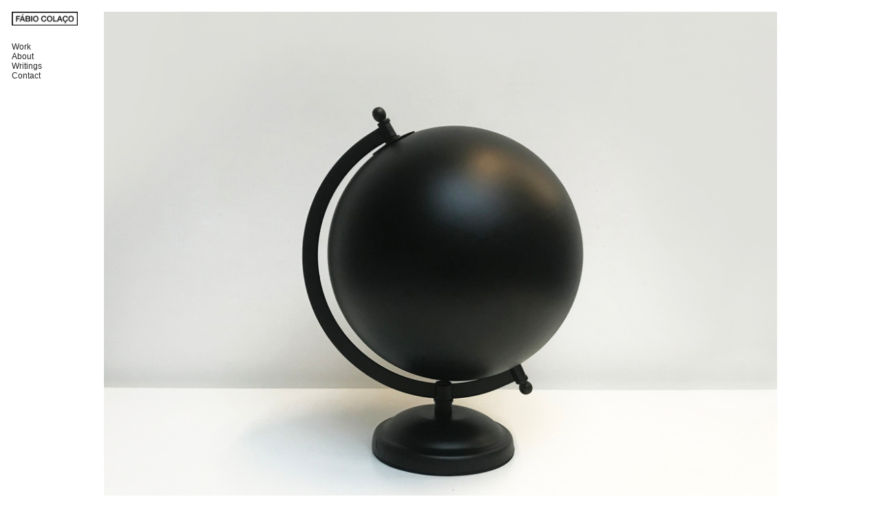

--- FILE ---
content_type: text/html; charset=UTF-8
request_url: https://fabiocolaco.com/untitled-dark
body_size: 24612
content:
<!DOCTYPE html>
<!-- 

        Running on cargo.site

-->
<html lang="en" data-predefined-style="true" data-css-presets="true" data-css-preset data-typography-preset>
	<head>
<script>
				var __cargo_context__ = 'live';
				var __cargo_js_ver__ = 'c=2837859173';
				var __cargo_maint__ = false;
				
				
			</script>
					<meta http-equiv="X-UA-Compatible" content="IE=edge,chrome=1">
		<meta http-equiv="Content-Type" content="text/html; charset=utf-8">
		<meta name="viewport" content="initial-scale=1.0, maximum-scale=1.0, user-scalable=no">
		
			<meta name="robots" content="index,follow">
		<title>untitled (dark) — Fábio Colaço</title>
		<meta name="description" content="Untitled (dark) 2020 Spray paint on world globe 28 x 20 x 22 cm Image © Fábio Colaço.">
				<meta name="twitter:card" content="summary_large_image">
		<meta name="twitter:title" content="untitled (dark) — Fábio Colaço">
		<meta name="twitter:description" content="Untitled (dark) 2020 Spray paint on world globe 28 x 20 x 22 cm Image © Fábio Colaço.">
		<meta name="twitter:image" content="https://freight.cargo.site/w/1200/i/b65a832eee8b47ca81822295ad71ef0a9b0ee5676bbf969be5cf679102cae78d/FabioColaco_Untitleddark_2020.jpg">
		<meta property="og:locale" content="en_US">
		<meta property="og:title" content="untitled (dark) — Fábio Colaço">
		<meta property="og:description" content="Untitled (dark) 2020 Spray paint on world globe 28 x 20 x 22 cm Image © Fábio Colaço.">
		<meta property="og:url" content="https://fabiocolaco.com/untitled-dark">
		<meta property="og:image" content="https://freight.cargo.site/w/1200/i/b65a832eee8b47ca81822295ad71ef0a9b0ee5676bbf969be5cf679102cae78d/FabioColaco_Untitleddark_2020.jpg">
		<meta property="og:type" content="website">

		<link rel="preconnect" href="https://static.cargo.site" crossorigin>
		<link rel="preconnect" href="https://freight.cargo.site" crossorigin>
				<link rel="preconnect" href="https://type.cargo.site" crossorigin>

		<!--<link rel="preload" href="https://static.cargo.site/assets/social/IconFont-Regular-0.9.3.woff2" as="font" type="font/woff" crossorigin>-->

		

		<link href="https://freight.cargo.site/t/original/i/cd5b561dfb0cce6f2cc23daaeba2b42f836165ce2a7cfb178c7d40cb99e72630/FabioColaco_Favicon.ico" rel="shortcut icon">
		<link href="https://fabiocolaco.com/rss" rel="alternate" type="application/rss+xml" title="Fábio Colaço feed">

		<link href="https://fabiocolaco.com/stylesheet?c=2837859173&1649188296" id="member_stylesheet" rel="stylesheet" type="text/css" />
<style id="">@font-face{font-family:Icons;src:url(https://static.cargo.site/assets/social/IconFont-Regular-0.9.3.woff2);unicode-range:U+E000-E15C,U+F0000,U+FE0E}@font-face{font-family:Icons;src:url(https://static.cargo.site/assets/social/IconFont-Regular-0.9.3.woff2);font-weight:240;unicode-range:U+E000-E15C,U+F0000,U+FE0E}@font-face{font-family:Icons;src:url(https://static.cargo.site/assets/social/IconFont-Regular-0.9.3.woff2);unicode-range:U+E000-E15C,U+F0000,U+FE0E;font-weight:400}@font-face{font-family:Icons;src:url(https://static.cargo.site/assets/social/IconFont-Regular-0.9.3.woff2);unicode-range:U+E000-E15C,U+F0000,U+FE0E;font-weight:600}@font-face{font-family:Icons;src:url(https://static.cargo.site/assets/social/IconFont-Regular-0.9.3.woff2);unicode-range:U+E000-E15C,U+F0000,U+FE0E;font-weight:800}@font-face{font-family:Icons;src:url(https://static.cargo.site/assets/social/IconFont-Regular-0.9.3.woff2);unicode-range:U+E000-E15C,U+F0000,U+FE0E;font-style:italic}@font-face{font-family:Icons;src:url(https://static.cargo.site/assets/social/IconFont-Regular-0.9.3.woff2);unicode-range:U+E000-E15C,U+F0000,U+FE0E;font-weight:200;font-style:italic}@font-face{font-family:Icons;src:url(https://static.cargo.site/assets/social/IconFont-Regular-0.9.3.woff2);unicode-range:U+E000-E15C,U+F0000,U+FE0E;font-weight:400;font-style:italic}@font-face{font-family:Icons;src:url(https://static.cargo.site/assets/social/IconFont-Regular-0.9.3.woff2);unicode-range:U+E000-E15C,U+F0000,U+FE0E;font-weight:600;font-style:italic}@font-face{font-family:Icons;src:url(https://static.cargo.site/assets/social/IconFont-Regular-0.9.3.woff2);unicode-range:U+E000-E15C,U+F0000,U+FE0E;font-weight:800;font-style:italic}body.iconfont-loading,body.iconfont-loading *{color:transparent!important}body{-moz-osx-font-smoothing:grayscale;-webkit-font-smoothing:antialiased;-webkit-text-size-adjust:none}body.no-scroll{overflow:hidden}/*!
 * Content
 */.page{word-wrap:break-word}:focus{outline:0}.pointer-events-none{pointer-events:none}.pointer-events-auto{pointer-events:auto}.pointer-events-none .page_content .audio-player,.pointer-events-none .page_content .shop_product,.pointer-events-none .page_content a,.pointer-events-none .page_content audio,.pointer-events-none .page_content button,.pointer-events-none .page_content details,.pointer-events-none .page_content iframe,.pointer-events-none .page_content img,.pointer-events-none .page_content input,.pointer-events-none .page_content video{pointer-events:auto}.pointer-events-none .page_content *>a,.pointer-events-none .page_content>a{position:relative}s *{text-transform:inherit}#toolset{position:fixed;bottom:10px;right:10px;z-index:8}.mobile #toolset,.template_site_inframe #toolset{display:none}#toolset a{display:block;height:24px;width:24px;margin:0;padding:0;text-decoration:none;background:rgba(0,0,0,.2)}#toolset a:hover{background:rgba(0,0,0,.8)}[data-adminview] #toolset a,[data-adminview] #toolset_admin a{background:rgba(0,0,0,.04);pointer-events:none;cursor:default}#toolset_admin a:active{background:rgba(0,0,0,.7)}#toolset_admin a svg>*{transform:scale(1.1) translate(0,-.5px);transform-origin:50% 50%}#toolset_admin a svg{pointer-events:none;width:100%!important;height:auto!important}#following-container{overflow:auto;-webkit-overflow-scrolling:touch}#following-container iframe{height:100%;width:100%;position:absolute;top:0;left:0;right:0;bottom:0}:root{--following-width:-400px;--following-animation-duration:450ms}@keyframes following-open{0%{transform:translateX(0)}100%{transform:translateX(var(--following-width))}}@keyframes following-open-inverse{0%{transform:translateX(0)}100%{transform:translateX(calc(-1 * var(--following-width)))}}@keyframes following-close{0%{transform:translateX(var(--following-width))}100%{transform:translateX(0)}}@keyframes following-close-inverse{0%{transform:translateX(calc(-1 * var(--following-width)))}100%{transform:translateX(0)}}body.animate-left{animation:following-open var(--following-animation-duration);animation-fill-mode:both;animation-timing-function:cubic-bezier(.24,1,.29,1)}#following-container.animate-left{animation:following-close-inverse var(--following-animation-duration);animation-fill-mode:both;animation-timing-function:cubic-bezier(.24,1,.29,1)}#following-container.animate-left #following-frame{animation:following-close var(--following-animation-duration);animation-fill-mode:both;animation-timing-function:cubic-bezier(.24,1,.29,1)}body.animate-right{animation:following-close var(--following-animation-duration);animation-fill-mode:both;animation-timing-function:cubic-bezier(.24,1,.29,1)}#following-container.animate-right{animation:following-open-inverse var(--following-animation-duration);animation-fill-mode:both;animation-timing-function:cubic-bezier(.24,1,.29,1)}#following-container.animate-right #following-frame{animation:following-open var(--following-animation-duration);animation-fill-mode:both;animation-timing-function:cubic-bezier(.24,1,.29,1)}.slick-slider{position:relative;display:block;-moz-box-sizing:border-box;box-sizing:border-box;-webkit-user-select:none;-moz-user-select:none;-ms-user-select:none;user-select:none;-webkit-touch-callout:none;-khtml-user-select:none;-ms-touch-action:pan-y;touch-action:pan-y;-webkit-tap-highlight-color:transparent}.slick-list{position:relative;display:block;overflow:hidden;margin:0;padding:0}.slick-list:focus{outline:0}.slick-list.dragging{cursor:pointer;cursor:hand}.slick-slider .slick-list,.slick-slider .slick-track{transform:translate3d(0,0,0);will-change:transform}.slick-track{position:relative;top:0;left:0;display:block}.slick-track:after,.slick-track:before{display:table;content:'';width:1px;height:1px;margin-top:-1px;margin-left:-1px}.slick-track:after{clear:both}.slick-loading .slick-track{visibility:hidden}.slick-slide{display:none;float:left;height:100%;min-height:1px}[dir=rtl] .slick-slide{float:right}.content .slick-slide img{display:inline-block}.content .slick-slide img:not(.image-zoom){cursor:pointer}.content .scrub .slick-list,.content .scrub .slick-slide img:not(.image-zoom){cursor:ew-resize}body.slideshow-scrub-dragging *{cursor:ew-resize!important}.content .slick-slide img:not([src]),.content .slick-slide img[src='']{width:100%;height:auto}.slick-slide.slick-loading img{display:none}.slick-slide.dragging img{pointer-events:none}.slick-initialized .slick-slide{display:block}.slick-loading .slick-slide{visibility:hidden}.slick-vertical .slick-slide{display:block;height:auto;border:1px solid transparent}.slick-arrow.slick-hidden{display:none}.slick-arrow{position:absolute;z-index:9;width:0;top:0;height:100%;cursor:pointer;will-change:opacity;-webkit-transition:opacity 333ms cubic-bezier(.4,0,.22,1);transition:opacity 333ms cubic-bezier(.4,0,.22,1)}.slick-arrow.hidden{opacity:0}.slick-arrow svg{position:absolute;width:36px;height:36px;top:0;left:0;right:0;bottom:0;margin:auto;transform:translate(.25px,.25px)}.slick-arrow svg.right-arrow{transform:translate(.25px,.25px) scaleX(-1)}.slick-arrow svg:active{opacity:.75}.slick-arrow svg .arrow-shape{fill:none!important;stroke:#fff;stroke-linecap:square}.slick-arrow svg .arrow-outline{fill:none!important;stroke-width:2.5px;stroke:rgba(0,0,0,.6);stroke-linecap:square}.slick-arrow.slick-next{right:0;text-align:right}.slick-next svg,.wallpaper-navigation .slick-next svg{margin-right:10px}.mobile .slick-next svg{margin-right:10px}.slick-arrow.slick-prev{text-align:left}.slick-prev svg,.wallpaper-navigation .slick-prev svg{margin-left:10px}.mobile .slick-prev svg{margin-left:10px}.loading_animation{display:none;vertical-align:middle;z-index:15;line-height:0;pointer-events:none;border-radius:100%}.loading_animation.hidden{display:none}.loading_animation.pulsing{opacity:0;display:inline-block;animation-delay:.1s;-webkit-animation-delay:.1s;-moz-animation-delay:.1s;animation-duration:12s;animation-iteration-count:infinite;animation:fade-pulse-in .5s ease-in-out;-moz-animation:fade-pulse-in .5s ease-in-out;-webkit-animation:fade-pulse-in .5s ease-in-out;-webkit-animation-fill-mode:forwards;-moz-animation-fill-mode:forwards;animation-fill-mode:forwards}.loading_animation.pulsing.no-delay{animation-delay:0s;-webkit-animation-delay:0s;-moz-animation-delay:0s}.loading_animation div{border-radius:100%}.loading_animation div svg{max-width:100%;height:auto}.loading_animation div,.loading_animation div svg{width:20px;height:20px}.loading_animation.full-width svg{width:100%;height:auto}.loading_animation.full-width.big svg{width:100px;height:100px}.loading_animation div svg>*{fill:#ccc}.loading_animation div{-webkit-animation:spin-loading 12s ease-out;-webkit-animation-iteration-count:infinite;-moz-animation:spin-loading 12s ease-out;-moz-animation-iteration-count:infinite;animation:spin-loading 12s ease-out;animation-iteration-count:infinite}.loading_animation.hidden{display:none}[data-backdrop] .loading_animation{position:absolute;top:15px;left:15px;z-index:99}.loading_animation.position-absolute.middle{top:calc(50% - 10px);left:calc(50% - 10px)}.loading_animation.position-absolute.topleft{top:0;left:0}.loading_animation.position-absolute.middleright{top:calc(50% - 10px);right:1rem}.loading_animation.position-absolute.middleleft{top:calc(50% - 10px);left:1rem}.loading_animation.gray div svg>*{fill:#999}.loading_animation.gray-dark div svg>*{fill:#666}.loading_animation.gray-darker div svg>*{fill:#555}.loading_animation.gray-light div svg>*{fill:#ccc}.loading_animation.white div svg>*{fill:rgba(255,255,255,.85)}.loading_animation.blue div svg>*{fill:#698fff}.loading_animation.inline{display:inline-block;margin-bottom:.5ex}.loading_animation.inline.left{margin-right:.5ex}@-webkit-keyframes fade-pulse-in{0%{opacity:0}50%{opacity:.5}100%{opacity:1}}@-moz-keyframes fade-pulse-in{0%{opacity:0}50%{opacity:.5}100%{opacity:1}}@keyframes fade-pulse-in{0%{opacity:0}50%{opacity:.5}100%{opacity:1}}@-webkit-keyframes pulsate{0%{opacity:1}50%{opacity:0}100%{opacity:1}}@-moz-keyframes pulsate{0%{opacity:1}50%{opacity:0}100%{opacity:1}}@keyframes pulsate{0%{opacity:1}50%{opacity:0}100%{opacity:1}}@-webkit-keyframes spin-loading{0%{transform:rotate(0)}9%{transform:rotate(1050deg)}18%{transform:rotate(-1090deg)}20%{transform:rotate(-1080deg)}23%{transform:rotate(-1080deg)}28%{transform:rotate(-1095deg)}29%{transform:rotate(-1065deg)}34%{transform:rotate(-1080deg)}35%{transform:rotate(-1050deg)}40%{transform:rotate(-1065deg)}41%{transform:rotate(-1035deg)}44%{transform:rotate(-1035deg)}47%{transform:rotate(-2160deg)}50%{transform:rotate(-2160deg)}56%{transform:rotate(45deg)}60%{transform:rotate(45deg)}80%{transform:rotate(6120deg)}100%{transform:rotate(0)}}@keyframes spin-loading{0%{transform:rotate(0)}9%{transform:rotate(1050deg)}18%{transform:rotate(-1090deg)}20%{transform:rotate(-1080deg)}23%{transform:rotate(-1080deg)}28%{transform:rotate(-1095deg)}29%{transform:rotate(-1065deg)}34%{transform:rotate(-1080deg)}35%{transform:rotate(-1050deg)}40%{transform:rotate(-1065deg)}41%{transform:rotate(-1035deg)}44%{transform:rotate(-1035deg)}47%{transform:rotate(-2160deg)}50%{transform:rotate(-2160deg)}56%{transform:rotate(45deg)}60%{transform:rotate(45deg)}80%{transform:rotate(6120deg)}100%{transform:rotate(0)}}[grid-row]{align-items:flex-start;box-sizing:border-box;display:-webkit-box;display:-webkit-flex;display:-ms-flexbox;display:flex;-webkit-flex-wrap:wrap;-ms-flex-wrap:wrap;flex-wrap:wrap}[grid-col]{box-sizing:border-box}[grid-row] [grid-col].empty:after{content:"\0000A0";cursor:text}body.mobile[data-adminview=content-editproject] [grid-row] [grid-col].empty:after{display:none}[grid-col=auto]{-webkit-box-flex:1;-webkit-flex:1;-ms-flex:1;flex:1}[grid-col=x12]{width:100%}[grid-col=x11]{width:50%}[grid-col=x10]{width:33.33%}[grid-col=x9]{width:25%}[grid-col=x8]{width:20%}[grid-col=x7]{width:16.666666667%}[grid-col=x6]{width:14.285714286%}[grid-col=x5]{width:12.5%}[grid-col=x4]{width:11.111111111%}[grid-col=x3]{width:10%}[grid-col=x2]{width:9.090909091%}[grid-col=x1]{width:8.333333333%}[grid-col="1"]{width:8.33333%}[grid-col="2"]{width:16.66667%}[grid-col="3"]{width:25%}[grid-col="4"]{width:33.33333%}[grid-col="5"]{width:41.66667%}[grid-col="6"]{width:50%}[grid-col="7"]{width:58.33333%}[grid-col="8"]{width:66.66667%}[grid-col="9"]{width:75%}[grid-col="10"]{width:83.33333%}[grid-col="11"]{width:91.66667%}[grid-col="12"]{width:100%}body.mobile [grid-responsive] [grid-col]{width:100%;-webkit-box-flex:none;-webkit-flex:none;-ms-flex:none;flex:none}[data-ce-host=true][contenteditable=true] [grid-pad]{pointer-events:none}[data-ce-host=true][contenteditable=true] [grid-pad]>*{pointer-events:auto}[grid-pad="0"]{padding:0}[grid-pad="0.25"]{padding:.125rem}[grid-pad="0.5"]{padding:.25rem}[grid-pad="0.75"]{padding:.375rem}[grid-pad="1"]{padding:.5rem}[grid-pad="1.25"]{padding:.625rem}[grid-pad="1.5"]{padding:.75rem}[grid-pad="1.75"]{padding:.875rem}[grid-pad="2"]{padding:1rem}[grid-pad="2.5"]{padding:1.25rem}[grid-pad="3"]{padding:1.5rem}[grid-pad="3.5"]{padding:1.75rem}[grid-pad="4"]{padding:2rem}[grid-pad="5"]{padding:2.5rem}[grid-pad="6"]{padding:3rem}[grid-pad="7"]{padding:3.5rem}[grid-pad="8"]{padding:4rem}[grid-pad="9"]{padding:4.5rem}[grid-pad="10"]{padding:5rem}[grid-gutter="0"]{margin:0}[grid-gutter="0.5"]{margin:-.25rem}[grid-gutter="1"]{margin:-.5rem}[grid-gutter="1.5"]{margin:-.75rem}[grid-gutter="2"]{margin:-1rem}[grid-gutter="2.5"]{margin:-1.25rem}[grid-gutter="3"]{margin:-1.5rem}[grid-gutter="3.5"]{margin:-1.75rem}[grid-gutter="4"]{margin:-2rem}[grid-gutter="5"]{margin:-2.5rem}[grid-gutter="6"]{margin:-3rem}[grid-gutter="7"]{margin:-3.5rem}[grid-gutter="8"]{margin:-4rem}[grid-gutter="10"]{margin:-5rem}[grid-gutter="12"]{margin:-6rem}[grid-gutter="14"]{margin:-7rem}[grid-gutter="16"]{margin:-8rem}[grid-gutter="18"]{margin:-9rem}[grid-gutter="20"]{margin:-10rem}small{max-width:100%;text-decoration:inherit}img:not([src]),img[src='']{outline:1px solid rgba(177,177,177,.4);outline-offset:-1px;content:url([data-uri])}img.image-zoom{cursor:-webkit-zoom-in;cursor:-moz-zoom-in;cursor:zoom-in}#imprimatur{color:#333;font-size:10px;font-family:-apple-system,BlinkMacSystemFont,"Segoe UI",Roboto,Oxygen,Ubuntu,Cantarell,"Open Sans","Helvetica Neue",sans-serif,"Sans Serif",Icons;/*!System*/position:fixed;opacity:.3;right:-28px;bottom:160px;transform:rotate(270deg);-ms-transform:rotate(270deg);-webkit-transform:rotate(270deg);z-index:8;text-transform:uppercase;color:#999;opacity:.5;padding-bottom:2px;text-decoration:none}.mobile #imprimatur{display:none}bodycopy cargo-link a{font-family:-apple-system,BlinkMacSystemFont,"Segoe UI",Roboto,Oxygen,Ubuntu,Cantarell,"Open Sans","Helvetica Neue",sans-serif,"Sans Serif",Icons;/*!System*/font-size:12px;font-style:normal;font-weight:400;transform:rotate(270deg);text-decoration:none;position:fixed!important;right:-27px;bottom:100px;text-decoration:none;letter-spacing:normal;background:0 0;border:0;border-bottom:0;outline:0}/*! PhotoSwipe Default UI CSS by Dmitry Semenov | photoswipe.com | MIT license */.pswp--has_mouse .pswp__button--arrow--left,.pswp--has_mouse .pswp__button--arrow--right,.pswp__ui{visibility:visible}.pswp--minimal--dark .pswp__top-bar,.pswp__button{background:0 0}.pswp,.pswp__bg,.pswp__container,.pswp__img--placeholder,.pswp__zoom-wrap,.quick-view-navigation{-webkit-backface-visibility:hidden}.pswp__button{cursor:pointer;opacity:1;-webkit-appearance:none;transition:opacity .2s;-webkit-box-shadow:none;box-shadow:none}.pswp__button-close>svg{top:10px;right:10px;margin-left:auto}.pswp--touch .quick-view-navigation{display:none}.pswp__ui{-webkit-font-smoothing:auto;opacity:1;z-index:1550}.quick-view-navigation{will-change:opacity;-webkit-transition:opacity 333ms cubic-bezier(.4,0,.22,1);transition:opacity 333ms cubic-bezier(.4,0,.22,1)}.quick-view-navigation .pswp__group .pswp__button{pointer-events:auto}.pswp__button>svg{position:absolute;width:36px;height:36px}.quick-view-navigation .pswp__group:active svg{opacity:.75}.pswp__button svg .shape-shape{fill:#fff}.pswp__button svg .shape-outline{fill:#000}.pswp__button-prev>svg{top:0;bottom:0;left:10px;margin:auto}.pswp__button-next>svg{top:0;bottom:0;right:10px;margin:auto}.quick-view-navigation .pswp__group .pswp__button-prev{position:absolute;left:0;top:0;width:0;height:100%}.quick-view-navigation .pswp__group .pswp__button-next{position:absolute;right:0;top:0;width:0;height:100%}.quick-view-navigation .close-button,.quick-view-navigation .left-arrow,.quick-view-navigation .right-arrow{transform:translate(.25px,.25px)}.quick-view-navigation .right-arrow{transform:translate(.25px,.25px) scaleX(-1)}.pswp__button svg .shape-outline{fill:transparent!important;stroke:#000;stroke-width:2.5px;stroke-linecap:square}.pswp__button svg .shape-shape{fill:transparent!important;stroke:#fff;stroke-width:1.5px;stroke-linecap:square}.pswp__bg,.pswp__scroll-wrap,.pswp__zoom-wrap{width:100%;position:absolute}.quick-view-navigation .pswp__group .pswp__button-close{margin:0}.pswp__container,.pswp__item,.pswp__zoom-wrap{right:0;bottom:0;top:0;position:absolute;left:0}.pswp__ui--hidden .pswp__button{opacity:.001}.pswp__ui--hidden .pswp__button,.pswp__ui--hidden .pswp__button *{pointer-events:none}.pswp .pswp__ui.pswp__ui--displaynone{display:none}.pswp__element--disabled{display:none!important}/*! PhotoSwipe main CSS by Dmitry Semenov | photoswipe.com | MIT license */.pswp{position:fixed;display:none;height:100%;width:100%;top:0;left:0;right:0;bottom:0;margin:auto;-ms-touch-action:none;touch-action:none;z-index:9999999;-webkit-text-size-adjust:100%;line-height:initial;letter-spacing:initial;outline:0}.pswp img{max-width:none}.pswp--zoom-disabled .pswp__img{cursor:default!important}.pswp--animate_opacity{opacity:.001;will-change:opacity;-webkit-transition:opacity 333ms cubic-bezier(.4,0,.22,1);transition:opacity 333ms cubic-bezier(.4,0,.22,1)}.pswp--open{display:block}.pswp--zoom-allowed .pswp__img{cursor:-webkit-zoom-in;cursor:-moz-zoom-in;cursor:zoom-in}.pswp--zoomed-in .pswp__img{cursor:-webkit-grab;cursor:-moz-grab;cursor:grab}.pswp--dragging .pswp__img{cursor:-webkit-grabbing;cursor:-moz-grabbing;cursor:grabbing}.pswp__bg{left:0;top:0;height:100%;opacity:0;transform:translateZ(0);will-change:opacity}.pswp__scroll-wrap{left:0;top:0;height:100%}.pswp__container,.pswp__zoom-wrap{-ms-touch-action:none;touch-action:none}.pswp__container,.pswp__img{-webkit-user-select:none;-moz-user-select:none;-ms-user-select:none;user-select:none;-webkit-tap-highlight-color:transparent;-webkit-touch-callout:none}.pswp__zoom-wrap{-webkit-transform-origin:left top;-ms-transform-origin:left top;transform-origin:left top;-webkit-transition:-webkit-transform 222ms cubic-bezier(.4,0,.22,1);transition:transform 222ms cubic-bezier(.4,0,.22,1)}.pswp__bg{-webkit-transition:opacity 222ms cubic-bezier(.4,0,.22,1);transition:opacity 222ms cubic-bezier(.4,0,.22,1)}.pswp--animated-in .pswp__bg,.pswp--animated-in .pswp__zoom-wrap{-webkit-transition:none;transition:none}.pswp--hide-overflow .pswp__scroll-wrap,.pswp--hide-overflow.pswp{overflow:hidden}.pswp__img{position:absolute;width:auto;height:auto;top:0;left:0}.pswp__img--placeholder--blank{background:#222}.pswp--ie .pswp__img{width:100%!important;height:auto!important;left:0;top:0}.pswp__ui--idle{opacity:0}.pswp__error-msg{position:absolute;left:0;top:50%;width:100%;text-align:center;font-size:14px;line-height:16px;margin-top:-8px;color:#ccc}.pswp__error-msg a{color:#ccc;text-decoration:underline}.pswp__error-msg{font-family:-apple-system,BlinkMacSystemFont,"Segoe UI",Roboto,Oxygen,Ubuntu,Cantarell,"Open Sans","Helvetica Neue",sans-serif}.quick-view.mouse-down .iframe-item{pointer-events:none!important}.quick-view-caption-positioner{pointer-events:none;width:100%;height:100%}.quick-view-caption-wrapper{margin:auto;position:absolute;bottom:0;left:0;right:0}.quick-view-horizontal-align-left .quick-view-caption-wrapper{margin-left:0}.quick-view-horizontal-align-right .quick-view-caption-wrapper{margin-right:0}[data-quick-view-caption]{transition:.1s opacity ease-in-out;position:absolute;bottom:0;left:0;right:0}.quick-view-horizontal-align-left [data-quick-view-caption]{text-align:left}.quick-view-horizontal-align-right [data-quick-view-caption]{text-align:right}.quick-view-caption{transition:.1s opacity ease-in-out}.quick-view-caption>*{display:inline-block}.quick-view-caption *{pointer-events:auto}.quick-view-caption.hidden{opacity:0}.shop_product .dropdown_wrapper{flex:0 0 100%;position:relative}.shop_product select{appearance:none;-moz-appearance:none;-webkit-appearance:none;outline:0;-webkit-font-smoothing:antialiased;-moz-osx-font-smoothing:grayscale;cursor:pointer;border-radius:0;white-space:nowrap;overflow:hidden!important;text-overflow:ellipsis}.shop_product select.dropdown::-ms-expand{display:none}.shop_product a{cursor:pointer;border-bottom:none;text-decoration:none}.shop_product a.out-of-stock{pointer-events:none}body.audio-player-dragging *{cursor:ew-resize!important}.audio-player{display:inline-flex;flex:1 0 calc(100% - 2px);width:calc(100% - 2px)}.audio-player .button{height:100%;flex:0 0 3.3rem;display:flex}.audio-player .separator{left:3.3rem;height:100%}.audio-player .buffer{width:0%;height:100%;transition:left .3s linear,width .3s linear}.audio-player.seeking .buffer{transition:left 0s,width 0s}.audio-player.seeking{user-select:none;-webkit-user-select:none;cursor:ew-resize}.audio-player.seeking *{user-select:none;-webkit-user-select:none;cursor:ew-resize}.audio-player .bar{overflow:hidden;display:flex;justify-content:space-between;align-content:center;flex-grow:1}.audio-player .progress{width:0%;height:100%;transition:width .3s linear}.audio-player.seeking .progress{transition:width 0s}.audio-player .pause,.audio-player .play{cursor:pointer;height:100%}.audio-player .note-icon{margin:auto 0;order:2;flex:0 1 auto}.audio-player .title{white-space:nowrap;overflow:hidden;text-overflow:ellipsis;pointer-events:none;user-select:none;padding:.5rem 0 .5rem 1rem;margin:auto auto auto 0;flex:0 3 auto;min-width:0;width:100%}.audio-player .total-time{flex:0 1 auto;margin:auto 0}.audio-player .current-time,.audio-player .play-text{flex:0 1 auto;margin:auto 0}.audio-player .stream-anim{user-select:none;margin:auto auto auto 0}.audio-player .stream-anim span{display:inline-block}.audio-player .buffer,.audio-player .current-time,.audio-player .note-svg,.audio-player .play-text,.audio-player .separator,.audio-player .total-time{user-select:none;pointer-events:none}.audio-player .buffer,.audio-player .play-text,.audio-player .progress{position:absolute}.audio-player,.audio-player .bar,.audio-player .button,.audio-player .current-time,.audio-player .note-icon,.audio-player .pause,.audio-player .play,.audio-player .total-time{position:relative}body.mobile .audio-player,body.mobile .audio-player *{-webkit-touch-callout:none}#standalone-admin-frame{border:0;width:400px;position:absolute;right:0;top:0;height:100vh;z-index:99}body[standalone-admin=true] #standalone-admin-frame{transform:translate(0,0)}body[standalone-admin=true] .main_container{width:calc(100% - 400px)}body[standalone-admin=false] #standalone-admin-frame{transform:translate(100%,0)}body[standalone-admin=false] .main_container{width:100%}.toggle_standaloneAdmin{position:fixed;top:0;right:400px;height:40px;width:40px;z-index:999;cursor:pointer;background-color:rgba(0,0,0,.4)}.toggle_standaloneAdmin:active{opacity:.7}body[standalone-admin=false] .toggle_standaloneAdmin{right:0}.toggle_standaloneAdmin *{color:#fff;fill:#fff}.toggle_standaloneAdmin svg{padding:6px;width:100%;height:100%;opacity:.85}body[standalone-admin=false] .toggle_standaloneAdmin #close,body[standalone-admin=true] .toggle_standaloneAdmin #backdropsettings{display:none}.toggle_standaloneAdmin>div{width:100%;height:100%}#admin_toggle_button{position:fixed;top:50%;transform:translate(0,-50%);right:400px;height:36px;width:12px;z-index:999;cursor:pointer;background-color:rgba(0,0,0,.09);padding-left:2px;margin-right:5px}#admin_toggle_button .bar{content:'';background:rgba(0,0,0,.09);position:fixed;width:5px;bottom:0;top:0;z-index:10}#admin_toggle_button:active{background:rgba(0,0,0,.065)}#admin_toggle_button *{color:#fff;fill:#fff}#admin_toggle_button svg{padding:0;width:16px;height:36px;margin-left:1px;opacity:1}#admin_toggle_button svg *{fill:#fff;opacity:1}#admin_toggle_button[data-state=closed] .toggle_admin_close{display:none}#admin_toggle_button[data-state=closed],#admin_toggle_button[data-state=closed] .toggle_admin_open{width:20px;cursor:pointer;margin:0}#admin_toggle_button[data-state=closed] svg{margin-left:2px}#admin_toggle_button[data-state=open] .toggle_admin_open{display:none}select,select *{text-rendering:auto!important}b b{font-weight:inherit}*{-webkit-box-sizing:border-box;-moz-box-sizing:border-box;box-sizing:border-box}customhtml>*{position:relative;z-index:10}body,html{min-height:100vh;margin:0;padding:0}html{touch-action:manipulation;position:relative;background-color:#fff}.main_container{min-height:100vh;width:100%;overflow:hidden}.container{display:-webkit-box;display:-webkit-flex;display:-moz-box;display:-ms-flexbox;display:flex;-webkit-flex-wrap:wrap;-moz-flex-wrap:wrap;-ms-flex-wrap:wrap;flex-wrap:wrap;max-width:100%;width:100%;overflow:visible}.container{align-items:flex-start;-webkit-align-items:flex-start}.page{z-index:2}.page ul li>text-limit{display:block}.content,.content_container,.pinned{-webkit-flex:1 0 auto;-moz-flex:1 0 auto;-ms-flex:1 0 auto;flex:1 0 auto;max-width:100%}.content_container{width:100%}.content_container.full_height{min-height:100vh}.page_background{position:absolute;top:0;left:0;width:100%;height:100%}.page_container{position:relative;overflow:visible;width:100%}.backdrop{position:absolute;top:0;z-index:1;width:100%;height:100%;max-height:100vh}.backdrop>div{position:absolute;top:0;left:0;width:100%;height:100%;-webkit-backface-visibility:hidden;backface-visibility:hidden;transform:translate3d(0,0,0);contain:strict}[data-backdrop].backdrop>div[data-overflowing]{max-height:100vh;position:absolute;top:0;left:0}body.mobile [split-responsive]{display:flex;flex-direction:column}body.mobile [split-responsive] .container{width:100%;order:2}body.mobile [split-responsive] .backdrop{position:relative;height:50vh;width:100%;order:1}body.mobile [split-responsive] [data-auxiliary].backdrop{position:absolute;height:50vh;width:100%;order:1}.page{position:relative;z-index:2}img[data-align=left]{float:left}img[data-align=right]{float:right}[data-rotation]{transform-origin:center center}.content .page_content:not([contenteditable=true]) [data-draggable]{pointer-events:auto!important;backface-visibility:hidden}.preserve-3d{-moz-transform-style:preserve-3d;transform-style:preserve-3d}.content .page_content:not([contenteditable=true]) [data-draggable] iframe{pointer-events:none!important}.dragging-active iframe{pointer-events:none!important}.content .page_content:not([contenteditable=true]) [data-draggable]:active{opacity:1}.content .scroll-transition-fade{transition:transform 1s ease-in-out,opacity .8s ease-in-out}.content .scroll-transition-fade.below-viewport{opacity:0;transform:translateY(40px)}.mobile.full_width .page_container:not([split-layout]) .container_width{width:100%}[data-view=pinned_bottom] .bottom_pin_invisibility{visibility:hidden}.pinned{position:relative;width:100%}.pinned .page_container.accommodate:not(.fixed):not(.overlay){z-index:2}.pinned .page_container.overlay{position:absolute;z-index:4}.pinned .page_container.overlay.fixed{position:fixed}.pinned .page_container.overlay.fixed .page{max-height:100vh;-webkit-overflow-scrolling:touch}.pinned .page_container.overlay.fixed .page.allow-scroll{overflow-y:auto;overflow-x:hidden}.pinned .page_container.overlay.fixed .page.allow-scroll{align-items:flex-start;-webkit-align-items:flex-start}.pinned .page_container .page.allow-scroll::-webkit-scrollbar{width:0;background:0 0;display:none}.pinned.pinned_top .page_container.overlay{left:0;top:0}.pinned.pinned_bottom .page_container.overlay{left:0;bottom:0}div[data-container=set]:empty{margin-top:1px}.thumbnails{position:relative;z-index:1}[thumbnails=grid]{align-items:baseline}[thumbnails=justify] .thumbnail{box-sizing:content-box}[thumbnails][data-padding-zero] .thumbnail{margin-bottom:-1px}[thumbnails=montessori] .thumbnail{pointer-events:auto;position:absolute}[thumbnails] .thumbnail>a{display:block;text-decoration:none}[thumbnails=montessori]{height:0}[thumbnails][data-resizing],[thumbnails][data-resizing] *{cursor:nwse-resize}[thumbnails] .thumbnail .resize-handle{cursor:nwse-resize;width:26px;height:26px;padding:5px;position:absolute;opacity:.75;right:-1px;bottom:-1px;z-index:100}[thumbnails][data-resizing] .resize-handle{display:none}[thumbnails] .thumbnail .resize-handle svg{position:absolute;top:0;left:0}[thumbnails] .thumbnail .resize-handle:hover{opacity:1}[data-can-move].thumbnail .resize-handle svg .resize_path_outline{fill:#fff}[data-can-move].thumbnail .resize-handle svg .resize_path{fill:#000}[thumbnails=montessori] .thumbnail_sizer{height:0;width:100%;position:relative;padding-bottom:100%;pointer-events:none}[thumbnails] .thumbnail img{display:block;min-height:3px;margin-bottom:0}[thumbnails] .thumbnail img:not([src]),img[src=""]{margin:0!important;width:100%;min-height:3px;height:100%!important;position:absolute}[aspect-ratio="1x1"].thumb_image{height:0;padding-bottom:100%;overflow:hidden}[aspect-ratio="4x3"].thumb_image{height:0;padding-bottom:75%;overflow:hidden}[aspect-ratio="16x9"].thumb_image{height:0;padding-bottom:56.25%;overflow:hidden}[thumbnails] .thumb_image{width:100%;position:relative}[thumbnails][thumbnail-vertical-align=top]{align-items:flex-start}[thumbnails][thumbnail-vertical-align=middle]{align-items:center}[thumbnails][thumbnail-vertical-align=bottom]{align-items:baseline}[thumbnails][thumbnail-horizontal-align=left]{justify-content:flex-start}[thumbnails][thumbnail-horizontal-align=middle]{justify-content:center}[thumbnails][thumbnail-horizontal-align=right]{justify-content:flex-end}.thumb_image.default_image>svg{position:absolute;top:0;left:0;bottom:0;right:0;width:100%;height:100%}.thumb_image.default_image{outline:1px solid #ccc;outline-offset:-1px;position:relative}.mobile.full_width [data-view=Thumbnail] .thumbnails_width{width:100%}.content [data-draggable] a:active,.content [data-draggable] img:active{opacity:initial}.content .draggable-dragging{opacity:initial}[data-draggable].draggable_visible{visibility:visible}[data-draggable].draggable_hidden{visibility:hidden}.gallery_card [data-draggable],.marquee [data-draggable]{visibility:inherit}[data-draggable]{visibility:visible;background-color:rgba(0,0,0,.003)}#site_menu_panel_container .image-gallery:not(.initialized){height:0;padding-bottom:100%;min-height:initial}.image-gallery:not(.initialized){min-height:100vh;visibility:hidden;width:100%}.image-gallery .gallery_card img{display:block;width:100%;height:auto}.image-gallery .gallery_card{transform-origin:center}.image-gallery .gallery_card.dragging{opacity:.1;transform:initial!important}.image-gallery:not([image-gallery=slideshow]) .gallery_card iframe:only-child,.image-gallery:not([image-gallery=slideshow]) .gallery_card video:only-child{width:100%;height:100%;top:0;left:0;position:absolute}.image-gallery[image-gallery=slideshow] .gallery_card video[muted][autoplay]:not([controls]),.image-gallery[image-gallery=slideshow] .gallery_card video[muted][data-autoplay]:not([controls]){pointer-events:none}.image-gallery [image-gallery-pad="0"] video:only-child{object-fit:cover;height:calc(100% + 1px)}div.image-gallery>a,div.image-gallery>iframe,div.image-gallery>img,div.image-gallery>video{display:none}[image-gallery-row]{align-items:flex-start;box-sizing:border-box;display:-webkit-box;display:-webkit-flex;display:-ms-flexbox;display:flex;-webkit-flex-wrap:wrap;-ms-flex-wrap:wrap;flex-wrap:wrap}.image-gallery .gallery_card_image{width:100%;position:relative}[data-predefined-style=true] .image-gallery a.gallery_card{display:block;border:none}[image-gallery-col]{box-sizing:border-box}[image-gallery-col=x12]{width:100%}[image-gallery-col=x11]{width:50%}[image-gallery-col=x10]{width:33.33%}[image-gallery-col=x9]{width:25%}[image-gallery-col=x8]{width:20%}[image-gallery-col=x7]{width:16.666666667%}[image-gallery-col=x6]{width:14.285714286%}[image-gallery-col=x5]{width:12.5%}[image-gallery-col=x4]{width:11.111111111%}[image-gallery-col=x3]{width:10%}[image-gallery-col=x2]{width:9.090909091%}[image-gallery-col=x1]{width:8.333333333%}.content .page_content [image-gallery-pad].image-gallery{pointer-events:none}.content .page_content [image-gallery-pad].image-gallery .gallery_card_image>*,.content .page_content [image-gallery-pad].image-gallery .gallery_image_caption{pointer-events:auto}.content .page_content [image-gallery-pad="0"]{padding:0}.content .page_content [image-gallery-pad="0.25"]{padding:.125rem}.content .page_content [image-gallery-pad="0.5"]{padding:.25rem}.content .page_content [image-gallery-pad="0.75"]{padding:.375rem}.content .page_content [image-gallery-pad="1"]{padding:.5rem}.content .page_content [image-gallery-pad="1.25"]{padding:.625rem}.content .page_content [image-gallery-pad="1.5"]{padding:.75rem}.content .page_content [image-gallery-pad="1.75"]{padding:.875rem}.content .page_content [image-gallery-pad="2"]{padding:1rem}.content .page_content [image-gallery-pad="2.5"]{padding:1.25rem}.content .page_content [image-gallery-pad="3"]{padding:1.5rem}.content .page_content [image-gallery-pad="3.5"]{padding:1.75rem}.content .page_content [image-gallery-pad="4"]{padding:2rem}.content .page_content [image-gallery-pad="5"]{padding:2.5rem}.content .page_content [image-gallery-pad="6"]{padding:3rem}.content .page_content [image-gallery-pad="7"]{padding:3.5rem}.content .page_content [image-gallery-pad="8"]{padding:4rem}.content .page_content [image-gallery-pad="9"]{padding:4.5rem}.content .page_content [image-gallery-pad="10"]{padding:5rem}.content .page_content [image-gallery-gutter="0"]{margin:0}.content .page_content [image-gallery-gutter="0.5"]{margin:-.25rem}.content .page_content [image-gallery-gutter="1"]{margin:-.5rem}.content .page_content [image-gallery-gutter="1.5"]{margin:-.75rem}.content .page_content [image-gallery-gutter="2"]{margin:-1rem}.content .page_content [image-gallery-gutter="2.5"]{margin:-1.25rem}.content .page_content [image-gallery-gutter="3"]{margin:-1.5rem}.content .page_content [image-gallery-gutter="3.5"]{margin:-1.75rem}.content .page_content [image-gallery-gutter="4"]{margin:-2rem}.content .page_content [image-gallery-gutter="5"]{margin:-2.5rem}.content .page_content [image-gallery-gutter="6"]{margin:-3rem}.content .page_content [image-gallery-gutter="7"]{margin:-3.5rem}.content .page_content [image-gallery-gutter="8"]{margin:-4rem}.content .page_content [image-gallery-gutter="10"]{margin:-5rem}.content .page_content [image-gallery-gutter="12"]{margin:-6rem}.content .page_content [image-gallery-gutter="14"]{margin:-7rem}.content .page_content [image-gallery-gutter="16"]{margin:-8rem}.content .page_content [image-gallery-gutter="18"]{margin:-9rem}.content .page_content [image-gallery-gutter="20"]{margin:-10rem}[image-gallery=slideshow]:not(.initialized)>*{min-height:1px;opacity:0;min-width:100%}[image-gallery=slideshow][data-constrained-by=height] [image-gallery-vertical-align].slick-track{align-items:flex-start}[image-gallery=slideshow] img.image-zoom:active{opacity:initial}[image-gallery=slideshow].slick-initialized .gallery_card{pointer-events:none}[image-gallery=slideshow].slick-initialized .gallery_card.slick-current{pointer-events:auto}[image-gallery=slideshow] .gallery_card:not(.has_caption){line-height:0}.content .page_content [image-gallery=slideshow].image-gallery>*{pointer-events:auto}.content [image-gallery=slideshow].image-gallery.slick-initialized .gallery_card{overflow:hidden;margin:0;display:flex;flex-flow:row wrap;flex-shrink:0}.content [image-gallery=slideshow].image-gallery.slick-initialized .gallery_card.slick-current{overflow:visible}[image-gallery=slideshow] .gallery_image_caption{opacity:1;transition:opacity .3s;-webkit-transition:opacity .3s;width:100%;margin-left:auto;margin-right:auto;clear:both}[image-gallery-horizontal-align=left] .gallery_image_caption{text-align:left}[image-gallery-horizontal-align=middle] .gallery_image_caption{text-align:center}[image-gallery-horizontal-align=right] .gallery_image_caption{text-align:right}[image-gallery=slideshow][data-slideshow-in-transition] .gallery_image_caption{opacity:0;transition:opacity .3s;-webkit-transition:opacity .3s}[image-gallery=slideshow] .gallery_card_image{width:initial;margin:0;display:inline-block}[image-gallery=slideshow] .gallery_card img{margin:0;display:block}[image-gallery=slideshow][data-exploded]{align-items:flex-start;box-sizing:border-box;display:-webkit-box;display:-webkit-flex;display:-ms-flexbox;display:flex;-webkit-flex-wrap:wrap;-ms-flex-wrap:wrap;flex-wrap:wrap;justify-content:flex-start;align-content:flex-start}[image-gallery=slideshow][data-exploded] .gallery_card{padding:1rem;width:16.666%}[image-gallery=slideshow][data-exploded] .gallery_card_image{height:0;display:block;width:100%}[image-gallery=grid]{align-items:baseline}[image-gallery=grid] .gallery_card.has_caption .gallery_card_image{display:block}[image-gallery=grid] [image-gallery-pad="0"].gallery_card{margin-bottom:-1px}[image-gallery=grid] .gallery_card img{margin:0}[image-gallery=columns] .gallery_card img{margin:0}[image-gallery=justify]{align-items:flex-start}[image-gallery=justify] .gallery_card img{margin:0}[image-gallery=montessori][image-gallery-row]{display:block}[image-gallery=montessori] a.gallery_card,[image-gallery=montessori] div.gallery_card{position:absolute;pointer-events:auto}[image-gallery=montessori][data-can-move] .gallery_card,[image-gallery=montessori][data-can-move] .gallery_card .gallery_card_image,[image-gallery=montessori][data-can-move] .gallery_card .gallery_card_image>*{cursor:move}[image-gallery=montessori]{position:relative;height:0}[image-gallery=freeform] .gallery_card{position:relative}[image-gallery=freeform] [image-gallery-pad="0"].gallery_card{margin-bottom:-1px}[image-gallery-vertical-align]{display:flex;flex-flow:row wrap}[image-gallery-vertical-align].slick-track{display:flex;flex-flow:row nowrap}.image-gallery .slick-list{margin-bottom:-.3px}[image-gallery-vertical-align=top]{align-content:flex-start;align-items:flex-start}[image-gallery-vertical-align=middle]{align-items:center;align-content:center}[image-gallery-vertical-align=bottom]{align-content:flex-end;align-items:flex-end}[image-gallery-horizontal-align=left]{justify-content:flex-start}[image-gallery-horizontal-align=middle]{justify-content:center}[image-gallery-horizontal-align=right]{justify-content:flex-end}.image-gallery[data-resizing],.image-gallery[data-resizing] *{cursor:nwse-resize!important}.image-gallery .gallery_card .resize-handle,.image-gallery .gallery_card .resize-handle *{cursor:nwse-resize!important}.image-gallery .gallery_card .resize-handle{width:26px;height:26px;padding:5px;position:absolute;opacity:.75;right:-1px;bottom:-1px;z-index:10}.image-gallery[data-resizing] .resize-handle{display:none}.image-gallery .gallery_card .resize-handle svg{cursor:nwse-resize!important;position:absolute;top:0;left:0}.image-gallery .gallery_card .resize-handle:hover{opacity:1}[data-can-move].gallery_card .resize-handle svg .resize_path_outline{fill:#fff}[data-can-move].gallery_card .resize-handle svg .resize_path{fill:#000}[image-gallery=montessori] .thumbnail_sizer{height:0;width:100%;position:relative;padding-bottom:100%;pointer-events:none}#site_menu_button{display:block;text-decoration:none;pointer-events:auto;z-index:9;vertical-align:top;cursor:pointer;box-sizing:content-box;font-family:Icons}#site_menu_button.custom_icon{padding:0;line-height:0}#site_menu_button.custom_icon img{width:100%;height:auto}#site_menu_wrapper.disabled #site_menu_button{display:none}#site_menu_wrapper.mobile_only #site_menu_button{display:none}body.mobile #site_menu_wrapper.mobile_only:not(.disabled) #site_menu_button:not(.active){display:block}#site_menu_panel_container[data-type=cargo_menu] #site_menu_panel{display:block;position:fixed;top:0;right:0;bottom:0;left:0;z-index:10;cursor:default}.site_menu{pointer-events:auto;position:absolute;z-index:11;top:0;bottom:0;line-height:0;max-width:400px;min-width:300px;font-size:20px;text-align:left;background:rgba(20,20,20,.95);padding:20px 30px 90px 30px;overflow-y:auto;overflow-x:hidden;display:-webkit-box;display:-webkit-flex;display:-ms-flexbox;display:flex;-webkit-box-orient:vertical;-webkit-box-direction:normal;-webkit-flex-direction:column;-ms-flex-direction:column;flex-direction:column;-webkit-box-pack:start;-webkit-justify-content:flex-start;-ms-flex-pack:start;justify-content:flex-start}body.mobile #site_menu_wrapper .site_menu{-webkit-overflow-scrolling:touch;min-width:auto;max-width:100%;width:100%;padding:20px}#site_menu_wrapper[data-sitemenu-position=bottom-left] #site_menu,#site_menu_wrapper[data-sitemenu-position=top-left] #site_menu{left:0}#site_menu_wrapper[data-sitemenu-position=bottom-right] #site_menu,#site_menu_wrapper[data-sitemenu-position=top-right] #site_menu{right:0}#site_menu_wrapper[data-type=page] .site_menu{right:0;left:0;width:100%;padding:0;margin:0;background:0 0}.site_menu_wrapper.open .site_menu{display:block}.site_menu div{display:block}.site_menu a{text-decoration:none;display:inline-block;color:rgba(255,255,255,.75);max-width:100%;overflow:hidden;white-space:nowrap;text-overflow:ellipsis;line-height:1.4}.site_menu div a.active{color:rgba(255,255,255,.4)}.site_menu div.set-link>a{font-weight:700}.site_menu div.hidden{display:none}.site_menu .close{display:block;position:absolute;top:0;right:10px;font-size:60px;line-height:50px;font-weight:200;color:rgba(255,255,255,.4);cursor:pointer;user-select:none}#site_menu_panel_container .page_container{position:relative;overflow:hidden;background:0 0;z-index:2}#site_menu_panel_container .site_menu_page_wrapper{position:fixed;top:0;left:0;overflow-y:auto;-webkit-overflow-scrolling:touch;height:100%;width:100%;z-index:100}#site_menu_panel_container .site_menu_page_wrapper .backdrop{pointer-events:none}#site_menu_panel_container #site_menu_page_overlay{position:fixed;top:0;right:0;bottom:0;left:0;cursor:default;z-index:1}#shop_button{display:block;text-decoration:none;pointer-events:auto;z-index:9;vertical-align:top;cursor:pointer;box-sizing:content-box;font-family:Icons}#shop_button.custom_icon{padding:0;line-height:0}#shop_button.custom_icon img{width:100%;height:auto}#shop_button.disabled{display:none}.loading[data-loading]{display:none;position:fixed;bottom:8px;left:8px;z-index:100}.new_site_button_wrapper{font-size:1.8rem;font-weight:400;color:rgba(0,0,0,.85);font-family:-apple-system,BlinkMacSystemFont,'Segoe UI',Roboto,Oxygen,Ubuntu,Cantarell,'Open Sans','Helvetica Neue',sans-serif,'Sans Serif',Icons;font-style:normal;line-height:1.4;color:#fff;position:fixed;bottom:0;right:0;z-index:999}body.template_site #toolset{display:none!important}body.mobile .new_site_button{display:none}.new_site_button{display:flex;height:44px;cursor:pointer}.new_site_button .plus{width:44px;height:100%}.new_site_button .plus svg{width:100%;height:100%}.new_site_button .plus svg line{stroke:#000;stroke-width:2px}.new_site_button .plus:after,.new_site_button .plus:before{content:'';width:30px;height:2px}.new_site_button .text{background:#0fce83;display:none;padding:7.5px 15px 7.5px 15px;height:100%;font-size:20px;color:#222}.new_site_button:active{opacity:.8}.new_site_button.show_full .text{display:block}.new_site_button.show_full .plus{display:none}html:not(.admin-wrapper) .template_site #confirm_modal [data-progress] .progress-indicator:after{content:'Generating Site...';padding:7.5px 15px;right:-200px;color:#000}bodycopy svg.marker-overlay,bodycopy svg.marker-overlay *{transform-origin:0 0;-webkit-transform-origin:0 0;box-sizing:initial}bodycopy svg#svgroot{box-sizing:initial}bodycopy svg.marker-overlay{padding:inherit;position:absolute;left:0;top:0;width:100%;height:100%;min-height:1px;overflow:visible;pointer-events:none;z-index:999}bodycopy svg.marker-overlay *{pointer-events:initial}bodycopy svg.marker-overlay text{letter-spacing:initial}bodycopy svg.marker-overlay a{cursor:pointer}.marquee:not(.torn-down){overflow:hidden;width:100%;position:relative;padding-bottom:.25em;padding-top:.25em;margin-bottom:-.25em;margin-top:-.25em;contain:layout}.marquee .marquee_contents{will-change:transform;display:flex;flex-direction:column}.marquee[behavior][direction].torn-down{white-space:normal}.marquee[behavior=bounce] .marquee_contents{display:block;float:left;clear:both}.marquee[behavior=bounce] .marquee_inner{display:block}.marquee[behavior=bounce][direction=vertical] .marquee_contents{width:100%}.marquee[behavior=bounce][direction=diagonal] .marquee_inner:last-child,.marquee[behavior=bounce][direction=vertical] .marquee_inner:last-child{position:relative;visibility:hidden}.marquee[behavior=bounce][direction=horizontal],.marquee[behavior=scroll][direction=horizontal]{white-space:pre}.marquee[behavior=scroll][direction=horizontal] .marquee_contents{display:inline-flex;white-space:nowrap;min-width:100%}.marquee[behavior=scroll][direction=horizontal] .marquee_inner{min-width:100%}.marquee[behavior=scroll] .marquee_inner:first-child{will-change:transform;position:absolute;width:100%;top:0;left:0}.cycle{display:none}</style>
<script type="text/json" data-set="defaults" >{"current_offset":0,"current_page":1,"cargo_url":"fcola","is_domain":true,"is_mobile":false,"is_tablet":false,"is_phone":false,"api_path":"https:\/\/fabiocolaco.com\/_api","is_editor":false,"is_template":false,"is_direct_link":true,"direct_link_pid":16701464}</script>
<script type="text/json" data-set="DisplayOptions" >{"user_id":66212,"pagination_count":24,"title_in_project":true,"disable_project_scroll":false,"learning_cargo_seen":true,"resource_url":null,"use_sets":null,"sets_are_clickable":null,"set_links_position":null,"sticky_pages":null,"total_projects":0,"slideshow_responsive":false,"slideshow_thumbnails_header":true,"layout_options":{"content_position":"center_cover","content_width":"79","content_margin":"5","main_margin":"1.6","text_alignment":"text_left","vertical_position":"vertical_top","bgcolor":"transparent","WebFontConfig":{"Persona":{"families":{"Neue Haas Grotesk":{"variants":["n4","i4","n5","i5","n7","i7"]}}},"System":{"families":{"HelveticaNeue-Light":{"variants":["n4","i4","n7","i7"]},"-apple-system":{"variants":["n4","i4","n7","i7"]}}}},"links_orientation":"links_horizontal","viewport_size":"phone","mobile_zoom":"27","mobile_view":"desktop","mobile_padding":"0","mobile_formatting":false,"width_unit":"rem","text_width":"66","is_feed":false,"limit_vertical_images":false,"image_zoom":false,"mobile_images_full_width":true,"responsive_columns":"1","responsive_thumbnails_padding":"0.7","enable_sitemenu":false,"sitemenu_mobileonly":false,"menu_position":"top-left","sitemenu_option":"cargo_menu","responsive_row_height":"75","advanced_padding_enabled":false,"main_margin_top":"1.6","main_margin_right":"1.6","main_margin_bottom":"1.6","main_margin_left":"1.6","mobile_pages_full_width":true,"scroll_transition":true,"image_full_zoom":false},"element_sort":{"no-group":[{"name":"Navigation","isActive":true},{"name":"Header Text","isActive":true},{"name":"Content","isActive":true},{"name":"Header Image","isActive":false}]},"site_menu_options":{"display_type":"page","enable":false,"mobile_only":true,"position":"top-right","single_page_id":14505817,"icon":"\ue132","show_homepage":false,"single_page_url":"Menu","custom_icon":false},"ecommerce_options":{"enable_ecommerce_button":false,"shop_button_position":"bottom-right","shop_icon":"\ue138","custom_icon":false,"shop_icon_text":"CART","icon":"","enable_geofencing":false,"enabled_countries":["AF","AX","AL","DZ","AS","AD","AO","AI","AQ","AG","AR","AM","AW","AU","AT","AZ","BS","BH","BD","BB","BY","BE","BZ","BJ","BM","BT","BO","BQ","BA","BW","BV","BR","IO","BN","BG","BF","BI","KH","CM","CA","CV","KY","CF","TD","CL","CN","CX","CC","CO","KM","CG","CD","CK","CR","CI","HR","CU","CW","CY","CZ","DK","DJ","DM","DO","EC","EG","SV","GQ","ER","EE","ET","FK","FO","FJ","FI","FR","GF","PF","TF","GA","GM","GE","DE","GH","GI","GR","GL","GD","GP","GU","GT","GG","GN","GW","GY","HT","HM","VA","HN","HK","HU","IS","IN","ID","IR","IQ","IE","IM","IL","IT","JM","JP","JE","JO","KZ","KE","KI","KP","KR","KW","KG","LA","LV","LB","LS","LR","LY","LI","LT","LU","MO","MK","MG","MW","MY","MV","ML","MT","MH","MQ","MR","MU","YT","MX","FM","MD","MC","MN","ME","MS","MA","MZ","MM","NA","NR","NP","NL","NC","NZ","NI","NE","NG","NU","NF","MP","NO","OM","PK","PW","PS","PA","PG","PY","PE","PH","PN","PL","PT","PR","QA","RE","RO","RU","RW","BL","SH","KN","LC","MF","PM","VC","WS","SM","ST","SA","SN","RS","SC","SL","SG","SX","SK","SI","SB","SO","ZA","GS","SS","ES","LK","SD","SR","SJ","SZ","SE","CH","SY","TW","TJ","TZ","TH","TL","TG","TK","TO","TT","TN","TR","TM","TC","TV","UG","UA","AE","GB","US","UM","UY","UZ","VU","VE","VN","VG","VI","WF","EH","YE","ZM","ZW"]}}</script>
<script type="text/json" data-set="Site" >{"id":"66212","direct_link":"https:\/\/fabiocolaco.com","display_url":"fabiocolaco.com","site_url":"fcola","account_shop_id":null,"has_ecommerce":false,"has_shop":false,"ecommerce_key_public":null,"cargo_spark_button":false,"following_url":null,"website_title":"F\u00e1bio Cola\u00e7o","meta_tags":"","meta_description":"","meta_head":"","homepage_id":"14505943","css_url":"https:\/\/fabiocolaco.com\/stylesheet","rss_url":"https:\/\/fabiocolaco.com\/rss","js_url":"\/_jsapps\/design\/design.js","favicon_url":"https:\/\/freight.cargo.site\/t\/original\/i\/cd5b561dfb0cce6f2cc23daaeba2b42f836165ce2a7cfb178c7d40cb99e72630\/FabioColaco_Favicon.ico","home_url":"https:\/\/cargo.site","auth_url":"https:\/\/cargo.site","profile_url":"https:\/\/freight.cargo.site\/w\/600\/h\/600\/c\/0\/0\/5906\/5906\/i\/5ed7129ad0766c54b5c09e2483b2804727183c691d1c8732f36e5532f74a3331\/transparent-favicon.png","profile_width":600,"profile_height":600,"social_image_url":"https:\/\/freight.cargo.site\/i\/a7dc29b822a141ecc8680342d02e0f6db9ff8cde9d0b9c99c689f3bb69737ae0\/FabioColaco_Ostrich_2016.jpg","social_width":1200,"social_height":675,"social_description":"Cargo","social_has_image":true,"social_has_description":false,"site_menu_icon":null,"site_menu_has_image":false,"custom_html":"<customhtml><\/customhtml>","filter":null,"is_editor":false,"use_hi_res":false,"hiq":null,"progenitor_site":"secondarymedia","files":{"fcolac-o_texto_pt--1-.pdf":"https:\/\/files.cargocollective.com\/c66212\/fcolac-o_texto_pt--1-.pdf?1678621931","35274065_1.pdf":"https:\/\/files.cargocollective.com\/c66212\/35274065_1.pdf?1678621695"},"resource_url":"fabiocolaco.com\/_api\/v0\/site\/66212"}</script>
<script type="text/json" data-set="ScaffoldingData" >{"id":0,"title":"F\u00e1bio Cola\u00e7o","project_url":0,"set_id":0,"is_homepage":false,"pin":false,"is_set":true,"in_nav":false,"stack":false,"sort":0,"index":0,"page_count":5,"pin_position":null,"thumbnail_options":null,"pages":[{"id":14505943,"site_id":66212,"project_url":"home","direct_link":"https:\/\/fabiocolaco.com\/home","type":"page","title":"home","title_no_html":"home","tags":"","display":false,"pin":false,"pin_options":{},"in_nav":false,"is_homepage":true,"backdrop_enabled":false,"is_set":false,"stack":false,"excerpt":"","content":"<div class=\"image-gallery\" data-gallery=\"%7B%22mode_id%22%3A6%2C%22gallery_instance_id%22%3A4%2C%22name%22%3A%22Slideshow%22%2C%22path%22%3A%22slideshow%22%2C%22data%22%3A%7B%22autoplay%22%3Atrue%2C%22autoplaySpeed%22%3A2.5%2C%22speed%22%3A0.5%2C%22arrows%22%3Atrue%2C%22transition-type%22%3A%22fade%22%2C%22constrain_height%22%3Atrue%2C%22image_vertical_align%22%3A%22middle%22%2C%22image_horizontal_align%22%3A%22middle%22%2C%22image_alignment%22%3A%22image_middle_middle%22%2C%22mobile_data%22%3A%7B%22separate_mobile_view%22%3Afalse%7D%2C%22meta_data%22%3A%7B%7D%2C%22captions%22%3Atrue%7D%7D\">\n<img width=\"5472\" height=\"3648\" width_o=\"5472\" height_o=\"3648\" data-src=\"https:\/\/freight.cargo.site\/t\/original\/i\/20412922430b1b1bf25b284063b9e7aaeb95b3ab3b722542825c6f688204b6ae\/fabiocolaco_untitledutopia_2024_1.jpg\" data-mid=\"219454041\" border=\"0\" \/>\n<img width=\"5472\" height=\"3648\" width_o=\"5472\" height_o=\"3648\" data-src=\"https:\/\/freight.cargo.site\/t\/original\/i\/8e356192eb6da6f8eb0e40e73093725c545cdaf9d20f36b1e2c6bb24f7ac2cf6\/fabiocolaco_sisyphusrock_2024_1.jpg\" data-mid=\"219454044\" border=\"0\" \/>\n<img width=\"5472\" height=\"3648\" width_o=\"5472\" height_o=\"3648\" data-src=\"https:\/\/freight.cargo.site\/t\/original\/i\/d50481d1c3317707abc659f651e32e89cda3a00a30c05cfab659b5e8cc087f02\/fabiocolaco_faust_2024_1.jpg\" data-mid=\"219454045\" border=\"0\" \/>\n<img width=\"5472\" height=\"3648\" width_o=\"5472\" height_o=\"3648\" data-src=\"https:\/\/freight.cargo.site\/t\/original\/i\/a659fec35ee7bfd9299c98840f3a7cc88eb66cc9cb3f0f7f22d695d01034ec8a\/fabiocolaco_press_2.jpg\" data-mid=\"167197896\" border=\"0\" \/>\n<img width=\"5472\" height=\"3648\" width_o=\"5472\" height_o=\"3648\" data-src=\"https:\/\/freight.cargo.site\/t\/original\/i\/cce4ac8092b1bd4d7f3ac255f349d798bb9ee8e0476c149a7013a69bedf6abb5\/fabiocolaco_godshoes-10_2024.jpg\" data-mid=\"219454042\" border=\"0\" \/>\n<img width=\"5472\" height=\"3648\" width_o=\"5472\" height_o=\"3648\" data-src=\"https:\/\/freight.cargo.site\/t\/original\/i\/986e98232fe2a1dd2a61975e248de295a493357092032ffcb87c925c8a5d11f0\/2.jpg\" data-mid=\"162017990\" border=\"0\" \/>\n<img width=\"5472\" height=\"3648\" width_o=\"5472\" height_o=\"3648\" data-src=\"https:\/\/freight.cargo.site\/t\/original\/i\/5a57069f103d82e0389b93c3e6455b1fe2dfbd703e2989c03674c43022dd2056\/fabiocolaco_darkcloud_2021_0.jpg\" data-mid=\"114493214\" border=\"0\" \/>\n<img width=\"2000\" height=\"1336\" width_o=\"2000\" height_o=\"1336\" data-src=\"https:\/\/freight.cargo.site\/t\/original\/i\/21257f6f922196d41672f2d2cf8a9ba3ec23712f6deaab0f615c96f33dbb64e6\/FabioColaco_Untitleddark_2020_1.jpg\" data-mid=\"91362833\" border=\"0\" \/>\n<img width=\"4032\" height=\"3024\" width_o=\"4032\" height_o=\"3024\" data-src=\"https:\/\/freight.cargo.site\/t\/original\/i\/8a961544ac7c12ebdbf72c54da39afe057be40f9502b5567084e3986477f951a\/GoldenCent_1.jpg\" data-mid=\"97936934\" border=\"0\" \/>\n<img width=\"5472\" height=\"3648\" width_o=\"5472\" height_o=\"3648\" data-src=\"https:\/\/freight.cargo.site\/t\/original\/i\/cb4b4a3375b46fb012fbc941c3eef6fde5dbb21fc356661da622f646b2d501e8\/fabiocolaco_untitledtruth_2024_3.jpg\" data-mid=\"219454043\" border=\"0\" \/>\n<img width=\"5832\" height=\"3888\" width_o=\"5832\" height_o=\"3888\" data-src=\"https:\/\/freight.cargo.site\/t\/original\/i\/c3fa2661376d5e1a54b236742a7dd873543b3f97c6769fd48528e020bb53f9a2\/FabioColaco_AGodCalledMoney_7.jpg\" data-mid=\"78397887\" border=\"0\" \/>\n<img width=\"5472\" height=\"3648\" width_o=\"5472\" height_o=\"3648\" data-src=\"https:\/\/freight.cargo.site\/t\/original\/i\/5a57069f103d82e0389b93c3e6455b1fe2dfbd703e2989c03674c43022dd2056\/fabiocolaco_darkcloud_2021_0.jpg\" data-mid=\"114493214\" border=\"0\" \/>\n<img width=\"5472\" height=\"3648\" width_o=\"5472\" height_o=\"3648\" data-src=\"https:\/\/freight.cargo.site\/t\/original\/i\/977f92eba02a61682d83260d0b589e739e6d1b5bdc8b8543390074d43085041d\/fabiocolaco_untitledxanax_2021_2.jpg\" data-mid=\"123096752\" border=\"0\" \/>\n<img width=\"5906\" height=\"3938\" width_o=\"5906\" height_o=\"3938\" data-src=\"https:\/\/freight.cargo.site\/t\/original\/i\/07e4f8bf237ae3eaeec55d81374248876c297bc983d81901bed89cfef226ff94\/Fabio-Colaco-5.jpg\" data-mid=\"78801788\" border=\"0\" \/>\n<\/div>\n\n<br>\n<div grid-row=\"\" grid-pad=\"1\" grid-gutter=\"2\">\n\t<div grid-col=\"6\" grid-pad=\"1\"><\/div>\n\t<div grid-col=\"6\" grid-pad=\"1\"><\/div>\n<\/div><br>","content_no_html":"\n{image 39}\n{image 42}\n{image 43}\n{image 37}\n{image 40}\n{image 35}\n{image 31}\n{image 29}\n{image 30}\n{image 41}\n{image 24}\n{image 31}\n{image 34}\n{image 25}\n\n\n\n\n\t\n\t\n","content_partial_html":"\n<img width=\"5472\" height=\"3648\" width_o=\"5472\" height_o=\"3648\" data-src=\"https:\/\/freight.cargo.site\/t\/original\/i\/20412922430b1b1bf25b284063b9e7aaeb95b3ab3b722542825c6f688204b6ae\/fabiocolaco_untitledutopia_2024_1.jpg\" data-mid=\"219454041\" border=\"0\" \/>\n<img width=\"5472\" height=\"3648\" width_o=\"5472\" height_o=\"3648\" data-src=\"https:\/\/freight.cargo.site\/t\/original\/i\/8e356192eb6da6f8eb0e40e73093725c545cdaf9d20f36b1e2c6bb24f7ac2cf6\/fabiocolaco_sisyphusrock_2024_1.jpg\" data-mid=\"219454044\" border=\"0\" \/>\n<img width=\"5472\" height=\"3648\" width_o=\"5472\" height_o=\"3648\" data-src=\"https:\/\/freight.cargo.site\/t\/original\/i\/d50481d1c3317707abc659f651e32e89cda3a00a30c05cfab659b5e8cc087f02\/fabiocolaco_faust_2024_1.jpg\" data-mid=\"219454045\" border=\"0\" \/>\n<img width=\"5472\" height=\"3648\" width_o=\"5472\" height_o=\"3648\" data-src=\"https:\/\/freight.cargo.site\/t\/original\/i\/a659fec35ee7bfd9299c98840f3a7cc88eb66cc9cb3f0f7f22d695d01034ec8a\/fabiocolaco_press_2.jpg\" data-mid=\"167197896\" border=\"0\" \/>\n<img width=\"5472\" height=\"3648\" width_o=\"5472\" height_o=\"3648\" data-src=\"https:\/\/freight.cargo.site\/t\/original\/i\/cce4ac8092b1bd4d7f3ac255f349d798bb9ee8e0476c149a7013a69bedf6abb5\/fabiocolaco_godshoes-10_2024.jpg\" data-mid=\"219454042\" border=\"0\" \/>\n<img width=\"5472\" height=\"3648\" width_o=\"5472\" height_o=\"3648\" data-src=\"https:\/\/freight.cargo.site\/t\/original\/i\/986e98232fe2a1dd2a61975e248de295a493357092032ffcb87c925c8a5d11f0\/2.jpg\" data-mid=\"162017990\" border=\"0\" \/>\n<img width=\"5472\" height=\"3648\" width_o=\"5472\" height_o=\"3648\" data-src=\"https:\/\/freight.cargo.site\/t\/original\/i\/5a57069f103d82e0389b93c3e6455b1fe2dfbd703e2989c03674c43022dd2056\/fabiocolaco_darkcloud_2021_0.jpg\" data-mid=\"114493214\" border=\"0\" \/>\n<img width=\"2000\" height=\"1336\" width_o=\"2000\" height_o=\"1336\" data-src=\"https:\/\/freight.cargo.site\/t\/original\/i\/21257f6f922196d41672f2d2cf8a9ba3ec23712f6deaab0f615c96f33dbb64e6\/FabioColaco_Untitleddark_2020_1.jpg\" data-mid=\"91362833\" border=\"0\" \/>\n<img width=\"4032\" height=\"3024\" width_o=\"4032\" height_o=\"3024\" data-src=\"https:\/\/freight.cargo.site\/t\/original\/i\/8a961544ac7c12ebdbf72c54da39afe057be40f9502b5567084e3986477f951a\/GoldenCent_1.jpg\" data-mid=\"97936934\" border=\"0\" \/>\n<img width=\"5472\" height=\"3648\" width_o=\"5472\" height_o=\"3648\" data-src=\"https:\/\/freight.cargo.site\/t\/original\/i\/cb4b4a3375b46fb012fbc941c3eef6fde5dbb21fc356661da622f646b2d501e8\/fabiocolaco_untitledtruth_2024_3.jpg\" data-mid=\"219454043\" border=\"0\" \/>\n<img width=\"5832\" height=\"3888\" width_o=\"5832\" height_o=\"3888\" data-src=\"https:\/\/freight.cargo.site\/t\/original\/i\/c3fa2661376d5e1a54b236742a7dd873543b3f97c6769fd48528e020bb53f9a2\/FabioColaco_AGodCalledMoney_7.jpg\" data-mid=\"78397887\" border=\"0\" \/>\n<img width=\"5472\" height=\"3648\" width_o=\"5472\" height_o=\"3648\" data-src=\"https:\/\/freight.cargo.site\/t\/original\/i\/5a57069f103d82e0389b93c3e6455b1fe2dfbd703e2989c03674c43022dd2056\/fabiocolaco_darkcloud_2021_0.jpg\" data-mid=\"114493214\" border=\"0\" \/>\n<img width=\"5472\" height=\"3648\" width_o=\"5472\" height_o=\"3648\" data-src=\"https:\/\/freight.cargo.site\/t\/original\/i\/977f92eba02a61682d83260d0b589e739e6d1b5bdc8b8543390074d43085041d\/fabiocolaco_untitledxanax_2021_2.jpg\" data-mid=\"123096752\" border=\"0\" \/>\n<img width=\"5906\" height=\"3938\" width_o=\"5906\" height_o=\"3938\" data-src=\"https:\/\/freight.cargo.site\/t\/original\/i\/07e4f8bf237ae3eaeec55d81374248876c297bc983d81901bed89cfef226ff94\/Fabio-Colaco-5.jpg\" data-mid=\"78801788\" border=\"0\" \/>\n\n\n<br>\n\n\t\n\t\n<br>","thumb":"162017990","thumb_meta":{"thumbnail_crop":{"percentWidth":"100","marginLeft":0,"marginTop":0,"imageModel":{"id":162017990,"project_id":14505943,"image_ref":"{image 35}","name":"2.jpg","hash":"986e98232fe2a1dd2a61975e248de295a493357092032ffcb87c925c8a5d11f0","width":5472,"height":3648,"sort":0,"exclude_from_backdrop":false,"date_added":"1671106048"},"stored":{"ratio":66.666666666667,"crop_ratio":"16x9"},"cropManuallySet":false}},"thumb_is_visible":false,"sort":0,"index":0,"set_id":0,"page_options":{"using_local_css":false,"local_css":"[local-style=\"14505943\"] .container_width {\n}\n\n[local-style=\"14505943\"] body {\n}\n\n[local-style=\"14505943\"] .backdrop {\n}\n\n[local-style=\"14505943\"] .page {\n}\n\n[local-style=\"14505943\"] .page_background {\n\tbackground-color: initial \/*!page_container_bgcolor*\/;\n}\n\n[local-style=\"14505943\"] .content_padding {\n}\n\n[data-predefined-style=\"true\"] [local-style=\"14505943\"] bodycopy {\n}\n\n[data-predefined-style=\"true\"] [local-style=\"14505943\"] bodycopy a {\n}\n\n[data-predefined-style=\"true\"] [local-style=\"14505943\"] bodycopy a:hover {\n}\n\n[data-predefined-style=\"true\"] [local-style=\"14505943\"] h1 {\n}\n\n[data-predefined-style=\"true\"] [local-style=\"14505943\"] h1 a {\n}\n\n[data-predefined-style=\"true\"] [local-style=\"14505943\"] h1 a:hover {\n}\n\n[data-predefined-style=\"true\"] [local-style=\"14505943\"] h2 {\n}\n\n[data-predefined-style=\"true\"] [local-style=\"14505943\"] h2 a {\n}\n\n[data-predefined-style=\"true\"] [local-style=\"14505943\"] h2 a:hover {\n}\n\n[data-predefined-style=\"true\"] [local-style=\"14505943\"] small {\n}\n\n[data-predefined-style=\"true\"] [local-style=\"14505943\"] small a {\n}\n\n[data-predefined-style=\"true\"] [local-style=\"14505943\"] small a:hover {\n}","local_layout_options":{"split_layout":false,"split_responsive":false,"full_height":false,"advanced_padding_enabled":false,"page_container_bgcolor":"","show_local_thumbs":false,"page_bgcolor":""},"pin_options":{},"thumbnail_options":{"show_local_thumbs":false}},"set_open":false,"images":[{"id":78397887,"project_id":14505943,"image_ref":"{image 24}","name":"FabioColaco_AGodCalledMoney_7.jpg","hash":"c3fa2661376d5e1a54b236742a7dd873543b3f97c6769fd48528e020bb53f9a2","width":5832,"height":3888,"sort":0,"exclude_from_backdrop":false,"date_added":"1558604355"},{"id":78801788,"project_id":14505943,"image_ref":"{image 25}","name":"Fabio-Colaco-5.jpg","hash":"07e4f8bf237ae3eaeec55d81374248876c297bc983d81901bed89cfef226ff94","width":5906,"height":3938,"sort":0,"exclude_from_backdrop":false,"date_added":"1596198307"},{"id":91362833,"project_id":14505943,"image_ref":"{image 29}","name":"FabioColaco_Untitleddark_2020_1.jpg","hash":"21257f6f922196d41672f2d2cf8a9ba3ec23712f6deaab0f615c96f33dbb64e6","width":2000,"height":1336,"sort":0,"exclude_from_backdrop":false,"date_added":"1607380115"},{"id":97936934,"project_id":14505943,"image_ref":"{image 30}","name":"GoldenCent_1.jpg","hash":"8a961544ac7c12ebdbf72c54da39afe057be40f9502b5567084e3986477f951a","width":4032,"height":3024,"sort":0,"exclude_from_backdrop":false,"date_added":"1595881176"},{"id":114493214,"project_id":14505943,"image_ref":"{image 31}","name":"fabiocolaco_darkcloud_2021_0.jpg","hash":"5a57069f103d82e0389b93c3e6455b1fe2dfbd703e2989c03674c43022dd2056","width":5472,"height":3648,"sort":0,"exclude_from_backdrop":false,"date_added":"1619443862"},{"id":123096752,"project_id":14505943,"image_ref":"{image 34}","name":"fabiocolaco_untitledxanax_2021_2.jpg","hash":"977f92eba02a61682d83260d0b589e739e6d1b5bdc8b8543390074d43085041d","width":5472,"height":3648,"sort":0,"exclude_from_backdrop":false,"date_added":"1635590087"},{"id":162017990,"project_id":14505943,"image_ref":"{image 35}","name":"2.jpg","hash":"986e98232fe2a1dd2a61975e248de295a493357092032ffcb87c925c8a5d11f0","width":5472,"height":3648,"sort":0,"exclude_from_backdrop":false,"date_added":"1671106048"},{"id":167197896,"project_id":14505943,"image_ref":"{image 37}","name":"fabiocolaco_press_2.jpg","hash":"a659fec35ee7bfd9299c98840f3a7cc88eb66cc9cb3f0f7f22d695d01034ec8a","width":5472,"height":3648,"sort":0,"exclude_from_backdrop":false,"date_added":"1675462531"},{"id":219454040,"project_id":14505943,"image_ref":"{image 38}","name":"fabiocolaco_untitled1984_2024_1.jpg","hash":"e09775d28914a5bdd095205396bc6502b7f64740e73bf9e74c979f53e7af51dd","width":5472,"height":3648,"sort":0,"exclude_from_backdrop":false,"date_added":"1728475786"},{"id":219454041,"project_id":14505943,"image_ref":"{image 39}","name":"fabiocolaco_untitledutopia_2024_1.jpg","hash":"20412922430b1b1bf25b284063b9e7aaeb95b3ab3b722542825c6f688204b6ae","width":5472,"height":3648,"sort":0,"exclude_from_backdrop":false,"date_added":"1728475786"},{"id":219454042,"project_id":14505943,"image_ref":"{image 40}","name":"fabiocolaco_godshoes-10_2024.jpg","hash":"cce4ac8092b1bd4d7f3ac255f349d798bb9ee8e0476c149a7013a69bedf6abb5","width":5472,"height":3648,"sort":0,"exclude_from_backdrop":false,"date_added":"1728475790"},{"id":219454043,"project_id":14505943,"image_ref":"{image 41}","name":"fabiocolaco_untitledtruth_2024_3.jpg","hash":"cb4b4a3375b46fb012fbc941c3eef6fde5dbb21fc356661da622f646b2d501e8","width":5472,"height":3648,"sort":0,"exclude_from_backdrop":false,"date_added":"1728475791"},{"id":219454044,"project_id":14505943,"image_ref":"{image 42}","name":"fabiocolaco_sisyphusrock_2024_1.jpg","hash":"8e356192eb6da6f8eb0e40e73093725c545cdaf9d20f36b1e2c6bb24f7ac2cf6","width":5472,"height":3648,"sort":0,"exclude_from_backdrop":false,"date_added":"1728475793"},{"id":219454045,"project_id":14505943,"image_ref":"{image 43}","name":"fabiocolaco_faust_2024_1.jpg","hash":"d50481d1c3317707abc659f651e32e89cda3a00a30c05cfab659b5e8cc087f02","width":5472,"height":3648,"sort":0,"exclude_from_backdrop":false,"date_added":"1728475794"},{"id":238424321,"project_id":14505943,"image_ref":"{image 44}","name":"fabiocolaco_portrait.jpg","hash":"aaad3f410962e702d00f0e31858ad9c4e371d9ac9341a67902178ef2eb929ff1","width":3648,"height":5063,"sort":0,"exclude_from_backdrop":false,"date_added":"1758271433"}],"backdrop":null},{"id":14505808,"title":"Pages","project_url":"Pages","set_id":0,"is_homepage":false,"pin":false,"is_set":true,"in_nav":false,"stack":false,"sort":2,"index":1,"page_count":91,"pin_position":null,"thumbnail_options":null,"pages":[{"id":16701464,"site_id":66212,"project_url":"untitled-dark","direct_link":"https:\/\/fabiocolaco.com\/untitled-dark","type":"page","title":"untitled (dark)","title_no_html":"untitled (dark)","tags":"","display":true,"pin":false,"pin_options":{},"in_nav":false,"is_homepage":false,"backdrop_enabled":false,"is_set":false,"stack":false,"excerpt":"Untitled (dark)\n\n2020\nSpray paint on world globe\n28 x 20 x 22 cm\n\nImage \u00a9 F\u00e1bio Cola\u00e7o.","content":"<img width=\"4032\" height=\"3024\" width_o=\"4032\" height_o=\"3024\" data-src=\"https:\/\/freight.cargo.site\/t\/original\/i\/b65a832eee8b47ca81822295ad71ef0a9b0ee5676bbf969be5cf679102cae78d\/FabioColaco_Untitleddark_2020.jpg\" data-mid=\"91164445\" border=\"0\" \/><br>\n\n<div grid-row=\"\" grid-pad=\"1\" grid-gutter=\"2\" grid-responsive=\"\"><div grid-col=\"x11\" grid-pad=\"1\" class=\"\"><small><i><b>Untitled (dark)<\/b><\/i><br>\n2020<br>Spray paint on world globe<br>28 x 20 x 22 cm<br><br>Image \u00a9 F\u00e1bio Cola\u00e7o.<\/small><br>\n<\/div>\n\t<div grid-col=\"x11\" grid-pad=\"1\" class=\"\"><small> <\/small><small><\/small><br>\n<\/div><\/div><small>\n<\/small><div grid-row=\"\" grid-pad=\"1\" grid-gutter=\"2\" grid-responsive=\"\">\n\t<div grid-col=\"x11\" grid-pad=\"1\"><br>\n<br>\n<\/div>\n\t<div grid-col=\"x11\" grid-pad=\"1\"><br>\n<\/div>\n<\/div>\n<br>\n<br>\n<div grid-row=\"\" grid-pad=\"1\" grid-gutter=\"2\">\n\t<div grid-col=\"x11\" grid-pad=\"1\"><\/div>\n\t<div grid-col=\"x11\" grid-pad=\"1\"><\/div>\n<\/div><br>","content_no_html":"{image 40}\n\nUntitled (dark)\n2020Spray paint on world globe28 x 20 x 22 cmImage \u00a9 F\u00e1bio Cola\u00e7o.\n\n\t \n\n\n\t\n\n\n\t\n\n\n\n\n\n\t\n\t\n","content_partial_html":"<img width=\"4032\" height=\"3024\" width_o=\"4032\" height_o=\"3024\" data-src=\"https:\/\/freight.cargo.site\/t\/original\/i\/b65a832eee8b47ca81822295ad71ef0a9b0ee5676bbf969be5cf679102cae78d\/FabioColaco_Untitleddark_2020.jpg\" data-mid=\"91164445\" border=\"0\" \/><br>\n\n<i><b>Untitled (dark)<\/b><\/i><br>\n2020<br>Spray paint on world globe<br>28 x 20 x 22 cm<br><br>Image \u00a9 F\u00e1bio Cola\u00e7o.<br>\n\n\t <br>\n\n\n\t<br>\n<br>\n\n\t<br>\n\n\n<br>\n<br>\n\n\t\n\t\n<br>","thumb":"91164445","thumb_meta":{"thumbnail_crop":{"percentWidth":"100","marginLeft":0,"marginTop":0,"imageModel":{"width":4032,"height":3024,"file_size":2900078,"mid":91164445,"name":"FabioColaco_Untitleddark_2020.jpg","hash":"b65a832eee8b47ca81822295ad71ef0a9b0ee5676bbf969be5cf679102cae78d","page_id":16701464,"id":91164445,"project_id":16701464,"image_ref":"{image 40}","sort":0,"exclude_from_backdrop":false,"date_added":1607206239,"duplicate":false},"stored":{"ratio":75,"crop_ratio":"16x9"},"cropManuallySet":false}},"thumb_is_visible":false,"sort":54,"index":51,"set_id":14505808,"page_options":{"using_local_css":false,"local_css":"[local-style=\"16701464\"] .container_width {\n}\n\n[local-style=\"16701464\"] body {\n\tbackground-color: initial \/*!variable_defaults*\/;\n}\n\n[local-style=\"16701464\"] .backdrop {\n}\n\n[local-style=\"16701464\"] .page {\n}\n\n[local-style=\"16701464\"] .page_background {\n\tbackground-color: initial \/*!page_container_bgcolor*\/;\n}\n\n[local-style=\"16701464\"] .content_padding {\n}\n\n[data-predefined-style=\"true\"] [local-style=\"16701464\"] bodycopy {\n}\n\n[data-predefined-style=\"true\"] [local-style=\"16701464\"] bodycopy a {\n}\n\n[data-predefined-style=\"true\"] [local-style=\"16701464\"] bodycopy a:hover {\n}\n\n[data-predefined-style=\"true\"] [local-style=\"16701464\"] h1 {\n}\n\n[data-predefined-style=\"true\"] [local-style=\"16701464\"] h1 a {\n}\n\n[data-predefined-style=\"true\"] [local-style=\"16701464\"] h1 a:hover {\n}\n\n[data-predefined-style=\"true\"] [local-style=\"16701464\"] h2 {\n}\n\n[data-predefined-style=\"true\"] [local-style=\"16701464\"] h2 a {\n}\n\n[data-predefined-style=\"true\"] [local-style=\"16701464\"] h2 a:hover {\n}\n\n[data-predefined-style=\"true\"] [local-style=\"16701464\"] small {\n}\n\n[data-predefined-style=\"true\"] [local-style=\"16701464\"] small a {\n}\n\n[data-predefined-style=\"true\"] [local-style=\"16701464\"] small a:hover {\n}","local_layout_options":{"split_layout":false,"split_responsive":false,"full_height":false,"advanced_padding_enabled":false,"page_container_bgcolor":"","show_local_thumbs":false,"page_bgcolor":""},"pin_options":{}},"set_open":false,"images":[{"id":91164445,"project_id":16701464,"image_ref":"{image 40}","name":"FabioColaco_Untitleddark_2020.jpg","hash":"b65a832eee8b47ca81822295ad71ef0a9b0ee5676bbf969be5cf679102cae78d","width":4032,"height":3024,"sort":0,"exclude_from_backdrop":false,"date_added":"1607206239"}],"backdrop":null},{"id":14505812,"site_id":66212,"project_url":"Page-Nav","direct_link":"https:\/\/fabiocolaco.com\/Page-Nav","type":"page","title":"Page Nav","title_no_html":"Page Nav","tags":"","display":false,"pin":true,"pin_options":{"position":"bottom","overlay":true,"accommodate":true},"in_nav":false,"is_homepage":false,"backdrop_enabled":false,"is_set":false,"stack":false,"excerpt":"\ue04a\ufe0e Prev\u00a0 \u00a0 \u00a0Next \ue04b\ufe0e","content":"<a href=\"#\" rel=\"prev_page\">\ue04a\ufe0e Prev&nbsp;<\/a> &nbsp; &nbsp;<a href=\"#\" rel=\"next_page\">Next \ue04b\ufe0e<\/a>","content_no_html":"\ue04a\ufe0e Prev&nbsp; &nbsp; &nbsp;Next \ue04b\ufe0e","content_partial_html":"<a href=\"#\" rel=\"prev_page\">\ue04a\ufe0e Prev&nbsp;<\/a> &nbsp; &nbsp;<a href=\"#\" rel=\"next_page\">Next \ue04b\ufe0e<\/a>","thumb":"","thumb_meta":null,"thumb_is_visible":false,"sort":94,"index":0,"set_id":14505808,"page_options":{"using_local_css":false,"local_css":"[local-style=\"14505812\"] .container_width {\n}\n\n[local-style=\"14505812\"] body {\n\tbackground-color: initial \/*!variable_defaults*\/;\n}\n\n[local-style=\"14505812\"] .backdrop {\n}\n\n[local-style=\"14505812\"] .page {\n}\n\n[local-style=\"14505812\"] .page_background {\n\tbackground-color: initial \/*!page_container_bgcolor*\/;\n}\n\n[local-style=\"14505812\"] .content_padding {\n}\n\n[data-predefined-style=\"true\"] [local-style=\"14505812\"] bodycopy {\n}\n\n[data-predefined-style=\"true\"] [local-style=\"14505812\"] bodycopy a {\n}\n\n[data-predefined-style=\"true\"] [local-style=\"14505812\"] bodycopy a:hover {\n}\n\n[data-predefined-style=\"true\"] [local-style=\"14505812\"] h1 {\n}\n\n[data-predefined-style=\"true\"] [local-style=\"14505812\"] h1 a {\n}\n\n[data-predefined-style=\"true\"] [local-style=\"14505812\"] h1 a:hover {\n}\n\n[data-predefined-style=\"true\"] [local-style=\"14505812\"] h2 {\n}\n\n[data-predefined-style=\"true\"] [local-style=\"14505812\"] h2 a {\n}\n\n[data-predefined-style=\"true\"] [local-style=\"14505812\"] h2 a:hover {\n}\n\n[data-predefined-style=\"true\"] [local-style=\"14505812\"] small {\n}\n\n[data-predefined-style=\"true\"] [local-style=\"14505812\"] small a {\n}\n\n[data-predefined-style=\"true\"] [local-style=\"14505812\"] small a:hover {\n}","local_layout_options":{"split_layout":false,"split_responsive":false,"full_height":false,"advanced_padding_enabled":false,"page_container_bgcolor":"","show_local_thumbs":false,"page_bgcolor":""},"pin_options":{"position":"bottom","overlay":true,"accommodate":true}},"set_open":false,"images":[],"backdrop":null}]},{"id":14505815,"site_id":66212,"project_url":"Left-Nav-Desktop","direct_link":"https:\/\/fabiocolaco.com\/Left-Nav-Desktop","type":"page","title":"Left Nav \u2014 Desktop","title_no_html":"Left Nav \u2014 Desktop","tags":"","display":false,"pin":true,"pin_options":{"position":"top","overlay":true,"fixed":true,"exclude_mobile":true},"in_nav":false,"is_homepage":false,"backdrop_enabled":false,"is_set":false,"stack":false,"excerpt":"Work\n\nAbout\n\nWritings\nContact","content":"<b><a href=\"#\" rel=\"home_page\"><\/a><h1><a href=\"#\" rel=\"home_page\"><b><\/b><\/a><b><a href=\"#\" rel=\"home_page\"><\/a><\/b><a href=\"home\" rel=\"history\" class=\"image-link\"><img width=\"1399\" height=\"294\" width_o=\"1399\" height_o=\"294\" data-src=\"https:\/\/freight.cargo.site\/t\/original\/i\/a2c7f4c16f1fde96f49f5d353344f2220b6df92f41c14c9f93ebedec26fceea3\/fabiocolaco.png\" data-mid=\"80212946\" border=\"0\" data-scale=\"61\"\/><\/a><br>\n<br><a href=\"work\" rel=\"history\">Work<\/a><br>\n<a href=\"about\" rel=\"history\">About<\/a><br>\n<a href=\"writings\" rel=\"history\">Writings<\/a><br><a href=\"contact\" rel=\"history\">Contact<\/a><br><\/h1><\/b>\n<br>","content_no_html":"{image 2 scale=\"61\"}\nWork\nAbout\nWritingsContact\n","content_partial_html":"<b><a href=\"#\" rel=\"home_page\"><\/a><h1><a href=\"#\" rel=\"home_page\"><b><\/b><\/a><b><a href=\"#\" rel=\"home_page\"><\/a><\/b><a href=\"home\" rel=\"history\" class=\"image-link\"><img width=\"1399\" height=\"294\" width_o=\"1399\" height_o=\"294\" data-src=\"https:\/\/freight.cargo.site\/t\/original\/i\/a2c7f4c16f1fde96f49f5d353344f2220b6df92f41c14c9f93ebedec26fceea3\/fabiocolaco.png\" data-mid=\"80212946\" border=\"0\" data-scale=\"61\"\/><\/a><br>\n<br><a href=\"work\" rel=\"history\">Work<\/a><br>\n<a href=\"about\" rel=\"history\">About<\/a><br>\n<a href=\"writings\" rel=\"history\">Writings<\/a><br><a href=\"contact\" rel=\"history\">Contact<\/a><br><\/h1><\/b>\n<br>","thumb":"80212946","thumb_meta":{"thumbnail_crop":{"percentWidth":"100","marginLeft":0,"marginTop":0,"imageModel":{"id":80212946,"project_id":14505815,"image_ref":"{image 2}","name":"fabiocolaco.png","hash":"a2c7f4c16f1fde96f49f5d353344f2220b6df92f41c14c9f93ebedec26fceea3","width":1399,"height":294,"sort":0,"exclude_from_backdrop":false,"date_added":"1597763142"},"stored":{"ratio":21.015010721944,"crop_ratio":"16x9"},"cropManuallySet":false}},"thumb_is_visible":false,"sort":99,"index":0,"set_id":0,"page_options":{"using_local_css":true,"local_css":"[local-style=\"14505815\"] .container_width {\n\twidth: 15% \/*!variable_defaults*\/;\n}\n\n[local-style=\"14505815\"] body {\n}\n\n[local-style=\"14505815\"] .backdrop {\n}\n\n[local-style=\"14505815\"] .page {\n}\n\n[local-style=\"14505815\"] .page_background {\n\tbackground-color: initial \/*!page_container_bgcolor*\/;\n}\n\n[local-style=\"14505815\"] .content_padding {\n}\n\n[data-predefined-style=\"true\"] [local-style=\"14505815\"] bodycopy {\n}\n\n[data-predefined-style=\"true\"] [local-style=\"14505815\"] bodycopy a {\n}\n\n[data-predefined-style=\"true\"] [local-style=\"14505815\"] bodycopy a:hover {\n}\n\n[data-predefined-style=\"true\"] [local-style=\"14505815\"] h1 {\n}\n\n[data-predefined-style=\"true\"] [local-style=\"14505815\"] h1 a {\n}\n\n[data-predefined-style=\"true\"] [local-style=\"14505815\"] h1 a:hover {\n}\n\n[data-predefined-style=\"true\"] [local-style=\"14505815\"] h2 {\n}\n\n[data-predefined-style=\"true\"] [local-style=\"14505815\"] h2 a {\n}\n\n[data-predefined-style=\"true\"] [local-style=\"14505815\"] h2 a:hover {\n}\n\n[data-predefined-style=\"true\"] [local-style=\"14505815\"] small {\n}\n\n[data-predefined-style=\"true\"] [local-style=\"14505815\"] small a {\n}\n\n[data-predefined-style=\"true\"] [local-style=\"14505815\"] small a:hover {\n}\n\n[local-style=\"14505815\"] .container {\n\tmargin-left: 0 \/*!content_left*\/;\n}","local_layout_options":{"split_layout":false,"split_responsive":false,"full_height":false,"advanced_padding_enabled":false,"page_container_bgcolor":"","show_local_thumbs":false,"page_bgcolor":"","content_position":"left_cover","content_width":"15"},"pin_options":{"position":"top","overlay":true,"fixed":true,"exclude_mobile":true}},"set_open":false,"images":[{"id":80212946,"project_id":14505815,"image_ref":"{image 2}","name":"fabiocolaco.png","hash":"a2c7f4c16f1fde96f49f5d353344f2220b6df92f41c14c9f93ebedec26fceea3","width":1399,"height":294,"sort":0,"exclude_from_backdrop":false,"date_added":"1597763142"}],"backdrop":null},{"id":14505816,"site_id":66212,"project_url":"Top-Nav-Mobile","direct_link":"https:\/\/fabiocolaco.com\/Top-Nav-Mobile","type":"page","title":"Top Nav \u2014 Mobile","title_no_html":"Top Nav \u2014 Mobile","tags":"","display":false,"pin":true,"pin_options":{"position":"top","overlay":false,"fixed":false,"exclude_mobile":false,"exclude_desktop":true,"accommodate":true},"in_nav":false,"is_homepage":false,"backdrop_enabled":false,"is_set":false,"stack":false,"excerpt":"Work\n\nAbout\n\nWritings\nContact\n\nInstagram","content":"<div grid-row=\"\" grid-pad=\"2\" grid-gutter=\"4\" class=\"\"><div grid-col=\"6\" grid-pad=\"2\"><b><h1><b><a href=\"#\" rel=\"home_page\" class=\"image-link\"><img width=\"1757\" height=\"352\" width_o=\"1757\" height_o=\"352\" data-src=\"https:\/\/freight.cargo.site\/t\/original\/i\/827f5c7ca393243d47b34cc103cbce355c86ff7d2810600f7c0681a6a3c29a49\/fabiocolaco.png\" data-mid=\"78397898\" border=\"0\" data-scale=\"55\" data-no-zoom\/><\/a><\/b><br>\n<br><a href=\"work\" rel=\"history\"><\/a><a href=\"work\" rel=\"history\">Work<\/a><br>\n<a href=\"about\" rel=\"history\">About<\/a><br>\n<a href=\"writings\" rel=\"history\">Writings<\/a><br><a href=\"contact\" rel=\"history\">Contact<\/a><br>\n<a href=\"https:\/\/www.instagram.com\/fabiocolacostudio\/\" target=\"_blank\">Instagram<\/a><br>\n<a href=\"https:\/\/www.instagram.com\/fabiocolacostudio\/\" target=\"_blank\"><\/a><\/h1><\/b><\/div><div grid-col=\"6\" grid-pad=\"2\"><\/div><\/div><br>","content_no_html":"{image 1 scale=\"55\" no-zoom}\nWork\nAbout\nWritingsContact\nInstagram\n","content_partial_html":"<b><h1><b><a href=\"#\" rel=\"home_page\" class=\"image-link\"><img width=\"1757\" height=\"352\" width_o=\"1757\" height_o=\"352\" data-src=\"https:\/\/freight.cargo.site\/t\/original\/i\/827f5c7ca393243d47b34cc103cbce355c86ff7d2810600f7c0681a6a3c29a49\/fabiocolaco.png\" data-mid=\"78397898\" border=\"0\" data-scale=\"55\" data-no-zoom\/><\/a><\/b><br>\n<br><a href=\"work\" rel=\"history\"><\/a><a href=\"work\" rel=\"history\">Work<\/a><br>\n<a href=\"about\" rel=\"history\">About<\/a><br>\n<a href=\"writings\" rel=\"history\">Writings<\/a><br><a href=\"contact\" rel=\"history\">Contact<\/a><br>\n<a href=\"https:\/\/www.instagram.com\/fabiocolacostudio\/\" target=\"_blank\">Instagram<\/a><br>\n<a href=\"https:\/\/www.instagram.com\/fabiocolacostudio\/\" target=\"_blank\"><\/a><\/h1><\/b><br>","thumb":"78397898","thumb_meta":{"thumbnail_crop":{"percentWidth":"100","marginLeft":0,"marginTop":0,"imageModel":{"id":78397898,"project_id":14505816,"image_ref":"{image 1}","name":"fabiocolaco.png","hash":"827f5c7ca393243d47b34cc103cbce355c86ff7d2810600f7c0681a6a3c29a49","width":1757,"height":352,"sort":0,"exclude_from_backdrop":false,"date_added":"1595794110"},"stored":{"ratio":20.034149117814,"crop_ratio":"16x9"},"cropManuallySet":false}},"thumb_is_visible":false,"sort":100,"index":0,"set_id":0,"page_options":{"using_local_css":true,"local_css":"[local-style=\"14505816\"] .container_width {\n\twidth: 100% \/*!variable_defaults*\/;\n}\n\n[local-style=\"14505816\"] body {\n}\n\n[local-style=\"14505816\"] .backdrop {\n}\n\n[local-style=\"14505816\"] .page {\n}\n\n[local-style=\"14505816\"] .page_background {\n\tbackground-color: initial \/*!page_container_bgcolor*\/;\n}\n\n[local-style=\"14505816\"] .content_padding {\n}\n\n[data-predefined-style=\"true\"] [local-style=\"14505816\"] bodycopy {\n}\n\n[data-predefined-style=\"true\"] [local-style=\"14505816\"] bodycopy a {\n}\n\n[data-predefined-style=\"true\"] [local-style=\"14505816\"] bodycopy a:hover {\n}\n\n[data-predefined-style=\"true\"] [local-style=\"14505816\"] h1 {\n}\n\n[data-predefined-style=\"true\"] [local-style=\"14505816\"] h1 a {\n}\n\n[data-predefined-style=\"true\"] [local-style=\"14505816\"] h1 a:hover {\n}\n\n[data-predefined-style=\"true\"] [local-style=\"14505816\"] h2 {\n}\n\n[data-predefined-style=\"true\"] [local-style=\"14505816\"] h2 a {\n}\n\n[data-predefined-style=\"true\"] [local-style=\"14505816\"] h2 a:hover {\n}\n\n[data-predefined-style=\"true\"] [local-style=\"14505816\"] small {\n}\n\n[data-predefined-style=\"true\"] [local-style=\"14505816\"] small a {\n}\n\n[data-predefined-style=\"true\"] [local-style=\"14505816\"] small a:hover {\n}\n\n[local-style=\"14505816\"] .container {\n\tmargin-left: 0 \/*!content_left*\/;\n}","local_layout_options":{"split_layout":false,"split_responsive":false,"full_height":false,"advanced_padding_enabled":false,"page_container_bgcolor":"","show_local_thumbs":false,"page_bgcolor":"","content_position":"left_cover","content_width":"100"},"pin_options":{"position":"top","overlay":false,"fixed":false,"exclude_mobile":false,"exclude_desktop":true,"accommodate":true}},"set_open":false,"images":[{"id":78397898,"project_id":14505816,"image_ref":"{image 1}","name":"fabiocolaco.png","hash":"827f5c7ca393243d47b34cc103cbce355c86ff7d2810600f7c0681a6a3c29a49","width":1757,"height":352,"sort":0,"exclude_from_backdrop":false,"date_added":"1595794110"}],"backdrop":null}]}</script>
<script type="text/json" data-set="SiteMenu" >{"id":14505817,"site_id":66212,"project_url":"Right-Image-Nav","direct_link":"https:\/\/fabiocolaco.com\/Right-Image-Nav","type":"page","title":"Right Image Nav","title_no_html":"Right Image Nav","tags":"","display":false,"pin":false,"pin_options":{"position":"top","overlay":true,"fixed":true,"accommodate":false,"exclude_mobile":true},"in_nav":true,"is_homepage":false,"backdrop_enabled":false,"is_set":false,"stack":false,"excerpt":"","content":"","content_no_html":"","content_partial_html":"","thumb":"78397160","thumb_meta":{"thumbnail_crop":{"percentWidth":"100","marginLeft":0,"marginTop":0,"imageModel":{"id":78397160,"project_id":14505817,"image_ref":"{image 25}","name":"t6.jpg","hash":"28bdc89cbbccbaf5bf11cebe15b6df6e36ae93671edb4163d1c3d453a1c85faa","width":3310,"height":2206,"sort":0,"exclude_from_backdrop":false,"date_added":1595797427},"stored":{"ratio":66.646525679758,"crop_ratio":"16x9"},"cropManuallySet":false}},"thumb_is_visible":false,"sort":101,"index":0,"set_id":0,"page_options":{"using_local_css":true,"local_css":"[local-style=\"14505817\"] .container_width {\n\twidth: 16% \/*!variable_defaults*\/;\n}\n\n[local-style=\"14505817\"] body {\n}\n\n[local-style=\"14505817\"] .backdrop {\n}\n\n[local-style=\"14505817\"] .page {\n\tbackground-color: #fff \/*!page_bgcolor*\/;\n}\n\n[local-style=\"14505817\"] .page_background {\n\tbackground-color: initial \/*!page_container_bgcolor*\/;\n}\n\n[local-style=\"14505817\"] .content_padding {\n}\n\n[data-predefined-style=\"true\"] [local-style=\"14505817\"] bodycopy {\n}\n\n[data-predefined-style=\"true\"] [local-style=\"14505817\"] bodycopy a {\n}\n\n[data-predefined-style=\"true\"] [local-style=\"14505817\"] bodycopy a:hover {\n}\n\n[data-predefined-style=\"true\"] [local-style=\"14505817\"] h1 {\n}\n\n[data-predefined-style=\"true\"] [local-style=\"14505817\"] h1 a {\n}\n\n[data-predefined-style=\"true\"] [local-style=\"14505817\"] h1 a:hover {\n}\n\n[data-predefined-style=\"true\"] [local-style=\"14505817\"] h2 {\n}\n\n[data-predefined-style=\"true\"] [local-style=\"14505817\"] h2 a {\n}\n\n[data-predefined-style=\"true\"] [local-style=\"14505817\"] h2 a:hover {\n}\n\n[data-predefined-style=\"true\"] [local-style=\"14505817\"] small {\n}\n\n[data-predefined-style=\"true\"] [local-style=\"14505817\"] small a {\n}\n\n[data-predefined-style=\"true\"] [local-style=\"14505817\"] small a:hover {\n}\n\n[local-style=\"14505817\"] .container {\n\tmargin-right: 0 \/*!content_right*\/;\n}","local_layout_options":{"split_layout":false,"split_responsive":false,"full_height":false,"advanced_padding_enabled":true,"page_container_bgcolor":"","show_local_thumbs":false,"page_bgcolor":"#fff","content_width":"16","content_position":"right_cover"},"thumbnail_options":{"show_local_thumbs":false},"pin_options":{"position":"top","overlay":true,"fixed":true,"accommodate":false,"exclude_mobile":true}},"set_open":false,"images":[{"id":78397160,"project_id":14505817,"image_ref":"{image 25}","name":"t6.jpg","hash":"28bdc89cbbccbaf5bf11cebe15b6df6e36ae93671edb4163d1c3d453a1c85faa","width":3310,"height":2206,"sort":0,"exclude_from_backdrop":false,"date_added":"1595797427"},{"id":78397161,"project_id":14505817,"image_ref":"{image 26}","name":"t7.jpg","hash":"0ef3cef39bb77a7b0d2d830da2942bec7f5d9502ac78053f6d26a6811186b867","width":3155,"height":2103,"sort":0,"exclude_from_backdrop":false,"date_added":"1595797427"},{"id":78397162,"project_id":14505817,"image_ref":"{image 27}","name":"t8.jpg","hash":"9c1d789df305a4a1bed14a1dba495546744d3cd2aee701b413ada192d006efb8","width":3059,"height":2039,"sort":0,"exclude_from_backdrop":false,"date_added":"1595797427"},{"id":78397163,"project_id":14505817,"image_ref":"{image 28}","name":"t9.jpg","hash":"3796c9f1eb78d48e2a379b3501e34bd9d0af20c5ce595c7a075b932c811c789f","width":3050,"height":2033,"sort":0,"exclude_from_backdrop":false,"date_added":"1595797427"},{"id":78397164,"project_id":14505817,"image_ref":"{image 30}","name":"t11.jpg","hash":"93e00883f95f842aca72276f8d5476edb4406c97e524e126a68a43a181141c04","width":3726,"height":2484,"sort":0,"exclude_from_backdrop":false,"date_added":"1595797427"},{"id":78397165,"project_id":14505817,"image_ref":"{image 31}","name":"t12.jpg","hash":"482873dffaa39eeb6b3eff322eb6ef9b44569c2fadea256ed792c509a3e395a8","width":5430,"height":3620,"sort":0,"exclude_from_backdrop":false,"date_added":"1595797427"},{"id":78397166,"project_id":14505817,"image_ref":"{image 32}","name":"t13.jpg","hash":"ec5857b438752ad02645d22bcc62ae21279bb3ad872fa643ee3e787d67c83235","width":4107,"height":2738,"sort":0,"exclude_from_backdrop":false,"date_added":"1595797427"},{"id":78397167,"project_id":14505817,"image_ref":"{image 34}","name":"t16.jpg","hash":"6edb91a88124e1de2f81112e2e34e537367e3cedf25b004f5fe13af460cc583c","width":5154,"height":3437,"sort":0,"exclude_from_backdrop":false,"date_added":"1595797427"},{"id":78397168,"project_id":14505817,"image_ref":"{image 35}","name":"t17.jpg","hash":"41c8101623ed8739fc4379c200cbf4cf6f534b30504f4e961c9d5380f5ffe9a5","width":3060,"height":2041,"sort":0,"exclude_from_backdrop":false,"date_added":"1595797427"},{"id":78397169,"project_id":14505817,"image_ref":"{image 36}","name":"t18.jpg","hash":"9295d0a3f3ae4e4edc88ff9b337fd9dd0a50043681b0f85b92cd099a7413cc7f","width":3136,"height":2090,"sort":0,"exclude_from_backdrop":false,"date_added":"1595797427"},{"id":78397170,"project_id":14505817,"image_ref":"{image 37}","name":"t19.jpg","hash":"3536851ac637368fe083a25d0ccd366b351d11b80058e03e981be3f28d02da13","width":3344,"height":2229,"sort":0,"exclude_from_backdrop":false,"date_added":"1595797427"},{"id":78397171,"project_id":14505817,"image_ref":"{image 38}","name":"t20.jpg","hash":"924ad3f5b8e3bf82d6781a38a9d9dc206bca862c1c6814e721677ec89c6d3422","width":3252,"height":2169,"sort":0,"exclude_from_backdrop":false,"date_added":"1595797427"},{"id":78397172,"project_id":14505817,"image_ref":"{image 40}","name":"t22.jpg","hash":"b09d189d7cde7d427e04fc2734b54c0dc09c1032991b369c5c3eaa5c5b378b6a","width":3068,"height":2045,"sort":0,"exclude_from_backdrop":false,"date_added":"1595797427"},{"id":78397173,"project_id":14505817,"image_ref":"{image 41}","name":"t23.jpg","hash":"407bfababfaaa960db3910fe8a8b7b55534f2149c7b48be32607fbbc458476a9","width":4880,"height":3252,"sort":0,"exclude_from_backdrop":false,"date_added":"1595797427"},{"id":78397174,"project_id":14505817,"image_ref":"{image 43}","name":"c23.jpg","hash":"9fe96e50764ceb0c058cc554b6d82c190be22d6af5061ed291ccf28822efc946","width":4912,"height":3275,"sort":0,"exclude_from_backdrop":false,"date_added":"1595797427"},{"id":78397175,"project_id":14505817,"image_ref":"{image 44}","name":"c24.jpg","hash":"bb06a924670edd7581b2c75e4faefc3535d3bdc5a1768a8aafbf9bfe20624cac","width":5006,"height":3338,"sort":0,"exclude_from_backdrop":false,"date_added":"1595797427"},{"id":78397176,"project_id":14505817,"image_ref":"{image 45}","name":"c25.jpg","hash":"41b3ee5b56170be06e7dab237f9372c4b15d11de1ba5279c613cf32d7fc8d098","width":4924,"height":3283,"sort":0,"exclude_from_backdrop":false,"date_added":"1595797427"},{"id":78397177,"project_id":14505817,"image_ref":"{image 46}","name":"c26.jpg","hash":"d6c36d059f9ead3b51a947c6f9bc75f479006f9faa559aa630cb60325962381c","width":4954,"height":3303,"sort":0,"exclude_from_backdrop":false,"date_added":"1595797427"},{"id":78397178,"project_id":14505817,"image_ref":"{image 47}","name":"c27.jpg","hash":"3eae7ffacbaa79eb54c5396359ed537f18b645ebe10e15ab3b1ac69aef7f983e","width":3010,"height":2007,"sort":0,"exclude_from_backdrop":false,"date_added":"1595797428"},{"id":78397179,"project_id":14505817,"image_ref":"{image 48}","name":"c28.jpg","hash":"30965ac64fa23f09e4bb00becff0cb1b7d4e2e9060c034a10f2c40a05d1921a7","width":2924,"height":1950,"sort":0,"exclude_from_backdrop":false,"date_added":"1595797428"},{"id":78397180,"project_id":14505817,"image_ref":"{image 49}","name":"Robbe-Grillet-1.jpg","hash":"b7b14ae3453df515b4c31a5c20a66cdbf7e81b7f1d02bfbd1b813259c8ce02b2","width":4000,"height":2666,"sort":0,"exclude_from_backdrop":false,"date_added":"1595797428"},{"id":78397181,"project_id":14505817,"image_ref":"{image 55}","name":"AI8A0483-1s.jpg","hash":"3ffe277a180b3164359367808fdfedc74f74d44afee7811da8a8de8776bda893","width":2408,"height":1605,"sort":0,"exclude_from_backdrop":false,"date_added":"1595797428"},{"id":78397182,"project_id":14505817,"image_ref":"{image 56}","name":"AI8A0339-1s.jpg","hash":"8772de6dd0800ed75660ea1be714d7984d01edfe26ac4381017a03767bd1ddf8","width":2309,"height":1539,"sort":0,"exclude_from_backdrop":false,"date_added":"1595797428"},{"id":78397183,"project_id":14505817,"image_ref":"{image 57}","name":"AI8A0537-1s.jpg","hash":"21417ebf1de84a9579f436d1fc4e7e9145163f5fdbc38e0cf9a57fbf170da224","width":2306,"height":1537,"sort":0,"exclude_from_backdrop":false,"date_added":"1595797428"},{"id":78397184,"project_id":14505817,"image_ref":"{image 58}","name":"AI8A0262-1s.jpg","hash":"08403e356bfb4fde9bcd46e703c67ecd155dd3011436083b68aebc58d19f2f9c","width":2212,"height":1475,"sort":0,"exclude_from_backdrop":false,"date_added":"1595797428"},{"id":78397185,"project_id":14505817,"image_ref":"{image 59}","name":"AI8A5717ss.jpg","hash":"3efbad1c6a41a22e791466ea551d1064c45bc116d126382730f51a59389c8741","width":2407,"height":1605,"sort":0,"exclude_from_backdrop":false,"date_added":"1595797428"},{"id":78397186,"project_id":14505817,"image_ref":"{image 60}","name":"AI8A0339-2s.jpg","hash":"9db5addb931cc43b8cf30ae4daa029705fd734650ae83a7e5facae99304f0718","width":2309,"height":1539,"sort":0,"exclude_from_backdrop":false,"date_added":"1595797428"}],"backdrop":null}</script>
<script type="text/json" data-set="FirstloadThumbOptions" >{"page_id":"16701464"}</script>
<script type="text/json" data-set="ThumbnailSettings" >{"id":351497,"name":"Grid","path":"grid","mode_id":1,"site_id":66212,"page_id":null,"iterator":1,"is_active":true,"data":{"crop":false,"thumb_crop":"16x9","column_size":8,"columns":"5","thumb_horizontal_align":"left","thumbnails_padding":"1","responsive":true,"show_title":true,"show_tags":false,"show_excerpt":false,"filter_type":"all","filter_tags":"","filter_set":"","show_thumbs":false,"mobile_data":{"column_size":10,"thumbnails_padding":"1","separate_mobile_view":false,"columns":"3"},"meta_data":{},"thumbnails_width":"100","responsive_columns":"3","responsive_row_height":"75","random_limit":999,"responsive_thumbnails_padding":"1","thumbnails_bgcolor":""}}</script>
<script type="text/json" data-set="ThumbnailModes" >[{"name":"Grid","path":"grid","sort":0,"mode_id":1},{"name":"Columns","path":"columns","sort":1,"mode_id":2},{"name":"Justify","path":"justify","sort":2,"mode_id":3},{"name":"Freeform","path":"freeform","sort":3,"mode_id":5},{"name":"Montessori","path":"montessori","sort":4,"mode_id":4}]</script>
<script type="text/json" data-set="FirstloadThumbnails" >[{"id":37503801,"url":"truth-on-the-brink-of-collapse","project_url":"truth-on-the-brink-of-collapse","title":"truth on the brink of collapse","title_no_html":"truth on the brink of collapse","tags":"","excerpt":"Truth on the Brink of Collapse\n\n2025\nPlaying cards\n\n\n210 x 120 x 17 cm (sculpture) \/ 6 x 130 x 27 cm (plinth)\n\n\n\n\n\nAll images \u00a9 F\u00e1bio...","thumb":"231727637","thumb_meta":{"thumbnail_crop":{"percentWidth":"100","marginLeft":0,"marginTop":0,"imageModel":{"id":231727637,"project_id":37503801,"image_ref":"{image 91}","name":"fabiocolaco_truthonthebrinkofcollapse_2025_1.jpg","hash":"f6170603091703f05838fcb51aec460ec534c944510c6896b070975c8a45cc66","width":3648,"height":5472,"sort":0,"exclude_from_backdrop":false,"date_added":"1745966760"},"stored":{"ratio":150,"crop_ratio":"16x9"},"cropManuallySet":false}},"set_id":14505808,"version":"Cargo2","tags_with_links":"<a href=\"\/\" rel=\"history\"><\/a>"}]</script>
<script type="text/x-handlebars-template" id="loading_animation"><div class="loading_animation pulsing <%= extra_class %> {{ extra_class }}">
	<div>
		<svg class="loading" width="500" height="500" viewBox="0 0 500 500">
		      <path d="M495,201.19a257.61,257.61,0,0,0-14.19-47.05,260.51,260.51,0,0,0-23.17-42.9,253.09,253.09,0,0,0-69.06-68.85,245.21,245.21,0,0,0-42.88-23A227.1,227.1,0,0,0,298.88,5.26,241.81,241.81,0,0,0,249.5.31V0C111.7,0,0,111.7,0,249.5H.32a242.23,242.23,0,0,0,4.93,49.36A227.43,227.43,0,0,0,19.82,345a247.09,247.09,0,0,0,23,43,253.65,253.65,0,0,0,68.87,68.85,260.28,260.28,0,0,0,43,23.19,258.59,258.59,0,0,0,47,14.17,254.37,254.37,0,0,0,47.86,4.69V499c7.64,0,15.16-.47,22.62-1.14.88-.08,1.77-.05,2.66-.14,1.3-.13,2.56-.41,3.86-.56,6.82-.77,13.63-1.66,20.42-3A255.67,255.67,0,0,0,345.86,480a246.52,246.52,0,0,0,42.95-23.19A253.15,253.15,0,0,0,457.64,388a246.55,246.55,0,0,0,23.21-43A256.9,256.9,0,0,0,495,298.19a250.34,250.34,0,0,0,4.71-48.69A246.63,246.63,0,0,0,495,201.19ZM484.14,249.5H249.5V483.27a238.72,238.72,0,0,1-44.83-4.37,245.21,245.21,0,0,1-44-13.26,246.55,246.55,0,0,1-40.28-21.75,237.64,237.64,0,0,1-64.61-64.62,231.25,231.25,0,0,1-21.6-40.37,212.18,212.18,0,0,1-13.63-43.15,226.46,226.46,0,0,1-4.61-46.25H249.5V15.92c.2,0,.39,0,.59,0a227.57,227.57,0,0,1,45.79,4.67,212.11,212.11,0,0,1,43.79,13.26,228.85,228.85,0,0,1,40.22,21.52,237.92,237.92,0,0,1,64.82,64.6,246.65,246.65,0,0,1,21.72,40.2,243.26,243.26,0,0,1,13.28,44.09,231,231,0,0,1,4.43,45.26Z"/>
		</svg>
	</div>
</div></script>
<script type="text/x-handlebars-template" id="page_master">{{#if this.is_set}} {{#each pages}} {{#if this.is_set}} <div data-container="set" data-id="{{id}}"> {{>page_master}} </div> {{else}} {{>page}} {{/if}} {{/each}} {{else}} {{>page}} {{/if}}</script>
<script type="text/x-handlebars-template" id="page">{{#if pin}} {{!-- Do not render pins in this view --}} {{else}} <div data-container="page" class="page_container" {{#if page_options.local_layout_options.split_responsive}}split-responsive {{else}}{{#if page_options.local_layout_options.split_layout}}split-layout {{/if}}{{/if}}local-style="{{id}}" data-id="{{id}}"> <div class="page container container_width" data-container="content" data-id="{{id}}"> <bodycopy class="bodycopy content content_padding"> <div class="page_content clearfix" data-elementresizer data-resize-parent> {{print "content"}} </div> {{{ page_options.svg_overlay }}} </bodycopy> </div> <div class="page_background"></div> <style class="local-css" data-target="{{id}}"> {{{ page_options.local_css }}} </style> {{#if_all backdrop backdrop_enabled}} <div data-backdrop="{{backdrop.backdrop_path}}" class="backdrop" data-view="Backdrop" data-id="{{id}}"> [script type="text/json" data-set="backdrop_data">{{{stringify backdrop}}}[/script> </div> {{/if_all}} </div> {{/if}}</script>
<script type="text/x-handlebars-template" id="content">{{#each content}} {{#if pin}}{{!-- Do not render pins in this view --}} {{else}} {{#if this.is_set}} <div data-container="{{#if this.is_set}}set{{else}}page{{/if}}" data-id="{{id}}"> {{>page_master}} </div> {{else}} {{>page_master}} {{/if}} {{/if}} {{/each}}</script>
<script type="text/x-handlebars-template" id="sitemenu"><div id="site_menu_panel"> <div id="site_menu" class="site_menu"> <div class="page-link home-link {{#if display_options.site_menu_options.show_homepage}} {{else}}hidden{{/if}}"> <a href="" rel="home_page">Homepage</a> <div class="break"></div> </div> {{#each site_menu_tree.pages}} {{>sitemenu_item}} {{/each}} <div class="close">×</div> </div> </div></script>
<script type="text/x-handlebars-template" id="sitemenu_item">{{#if is_set}} {{#if in_nav}} <div class="set-link" data-link-pid="{{id}}" data-prevtype="{{previous_type}}"> {{#if_equal set_id 0}} {{#if has_children}} {{#if_equal previous_type "page"}} <div class="break"></div> {{/if_equal}} {{/if}} {{/if_equal}} {{#if in_nav}} <a href="{{project_url}}" rel="history">{{title}}</a> {{/if}} <div data-set-wrapper {{#if in_nav}}class="indent"{{/if}}> {{/if}} {{#each pages}} {{>sitemenu_item}} {{/each}} {{#if in_nav}} </div> </div> {{/if}} {{else}} {{#if in_nav}} <div class="page-link" data-link-pid="{{id}}" data-prevtype="{{previous_type}}"> <a href="{{project_url}}" rel="history">{{title}}</a> </div> {{/if}} {{/if}}</script>
<script type="text/x-handlebars-template" id="pin"><div class="page_container{{#if pin_options.overlay}} overlay{{/if}}{{#if pin_options.accommodate}} accommodate{{/if}}{{#if pin_options.fixed}} fixed{{/if}}{{#if pin_options.exclude_mobile}} exclude_mobile{{/if}}{{#if pin_options.exclude_desktop}} exclude_desktop{{/if}}{{#if_equal pin_options.position 'bottom'}}{{#unless pin_options.fixed}} bottom_pin_invisibility{{/unless}}{{/if_equal}}" {{#if page_options.local_layout_options.split_responsive}}split-responsive {{else}}{{#if page_options.local_layout_options.split_layout}}split-layout {{/if}}{{/if}}local-style="{{id}}"> <div class="page container container_width clearfix" data-container="content" data-id="{{id}}"> <bodycopy class="bodycopy content content_padding"> {{#if_option "title_in_project"}} {{#if show_title}} <div class="project_title" style="display: none"> {{{title}}} </div> {{/if}} {{/if_option}} <div class="page_content clearfix" data-elementresizer data-resize-parent> {{print "content"}} </div> {{{ page_options.svg_overlay }}} </bodycopy> </div> <div class="page_background"></div> <style class="local-css" data-target="{{id}}"> {{{ page_options.local_css }}} </style> {{#if_all backdrop backdrop_enabled}} <div data-backdrop="{{backdrop.backdrop_path}}" class="backdrop" data-view="Backdrop" data-id="{{backdrop.page_id}}">[script type="text/json" data-set="backdrop_data">{{{stringify backdrop}}}[/script></div> {{/if_all}} </div></script>
<script type="text/x-handlebars-template" id="pinned_top">{{#each pinned}} {{#if pin}} {{#if_equal pin_options.position 'top'}} {{>pin}} {{/if_equal}} {{/if}} {{/each}}</script>
<script type="text/x-handlebars-template" id="pinned_bottom">{{#each pinned}} {{#if pin}} {{#if_equal pin_options.position 'bottom'}} {{>pin}} {{/if_equal}} {{/if}} {{/each}}</script>
<script type="text/x-handlebars-template" id="thumbnail"><div class="container thumbnails_width clearfix"> <div class="content content_padding"> <div class="thumbnails"> {{>thumbnail_subview}} </div> </div> </div></script>
<script src="//static.cargo.site/libs/cargo.apicore.package.jquery213.min.js?c=2837859173&" data-main=""></script>
<script src="https://static.cargo.site/assets/builds/apipackage.min.js?c=2837859173&" data-main=""></script>

	</head>
	<body data-bodyview="" style="visibility: hidden;">
		
		

		<script>
			window.scrollMonitor=function(){var t,i,o,e,s,n=function(){return window.pageYOffset||document.documentElement&&document.documentElement.scrollTop||document.body.scrollTop},h={},c=[],l="visibilityChange",r="enterViewport",a="fullyEnterViewport",p="exitViewport",w="partiallyExitViewport",u="locationChange",m="stateChange",f=[l,r,a,p,w,u,m],d={top:0,bottom:0},b=function(){return window.innerHeight||document.documentElement.clientHeight},v=function(){return Math.max(document.body.scrollHeight,document.documentElement.scrollHeight,document.body.offsetHeight,document.documentElement.offsetHeight,document.documentElement.clientHeight)};function g(){if(h.viewportTop=n(),h.viewportBottom=h.viewportTop+h.viewportHeight,h.documentHeight=v(),h.documentHeight!==t){for(o=c.length;o--;)c[o].recalculateLocation();t=h.documentHeight}}function V(){h.viewportHeight=b(),g(),k()}function I(){clearTimeout(e),e=setTimeout(V,100)}function k(){for(s=c.length;s--;)c[s].update();for(s=c.length;s--;)c[s].triggerCallbacks()}function y(t,o){var e,s,n,c,b,v,g=this;this.watchItem=t,this.offsets=o?o===+o?{top:o,bottom:o}:{top:o.top||d.top,bottom:o.bottom||d.bottom}:d,this.callbacks={};for(var V=0,I=f.length;V<I;V++)g.callbacks[f[V]]=[];function k(t){if(0!==t.length)for(b=t.length;b--;)(v=t[b]).callback.call(g,i),v.isOne&&t.splice(b,1)}this.locked=!1,this.triggerCallbacks=function(){switch(this.isInViewport&&!e&&k(this.callbacks[r]),this.isFullyInViewport&&!s&&k(this.callbacks[a]),this.isAboveViewport!==n&&this.isBelowViewport!==c&&(k(this.callbacks[l]),s||this.isFullyInViewport||(k(this.callbacks[a]),k(this.callbacks[w])),e||this.isInViewport||(k(this.callbacks[r]),k(this.callbacks[p]))),!this.isFullyInViewport&&s&&k(this.callbacks[w]),!this.isInViewport&&e&&k(this.callbacks[p]),this.isInViewport!==e&&k(this.callbacks[l]),!0){case e!==this.isInViewport:case s!==this.isFullyInViewport:case n!==this.isAboveViewport:case c!==this.isBelowViewport:k(this.callbacks[m])}e=this.isInViewport,s=this.isFullyInViewport,n=this.isAboveViewport,c=this.isBelowViewport},this.recalculateLocation=function(){if(!this.locked){var t=this.top,i=this.bottom;if(this.watchItem.nodeName){var o=this.watchItem.style.display;"none"===o&&(this.watchItem.style.display="");var e=this.watchItem.getBoundingClientRect();this.top=e.top+h.viewportTop,this.bottom=e.bottom+h.viewportTop,"none"===o&&(this.watchItem.style.display=o)}else this.watchItem===+this.watchItem?this.watchItem>0?this.top=this.bottom=this.watchItem:this.top=this.bottom=h.documentHeight-this.watchItem:(this.top=this.watchItem.top,this.bottom=this.watchItem.bottom);this.top-=this.offsets.top,this.bottom+=this.offsets.bottom,this.height=this.bottom-this.top,void 0===t&&void 0===i||this.top===t&&this.bottom===i||k(this.callbacks[u])}},this.recalculateLocation(),this.update(),e=this.isInViewport,s=this.isFullyInViewport,n=this.isAboveViewport,c=this.isBelowViewport}h.viewportTop=null,h.viewportBottom=null,h.documentHeight=null,h.viewportHeight=b(),y.prototype={on:function(t,o,e){switch(!0){case t===l&&!this.isInViewport&&this.isAboveViewport:case t===r&&this.isInViewport:case t===a&&this.isFullyInViewport:case t===p&&this.isAboveViewport&&!this.isInViewport:case t===w&&this.isAboveViewport:if(o.call(this,i),e)return}if(!this.callbacks[t])throw new Error("Tried to add a scroll monitor listener of type "+t+". Your options are: "+f.join(", "));this.callbacks[t].push({callback:o,isOne:e||!1})},off:function(t,i){if(!this.callbacks[t])throw new Error("Tried to remove a scroll monitor listener of type "+t+". Your options are: "+f.join(", "));for(var o,e=0;o=this.callbacks[t][e];e++)if(o.callback===i){this.callbacks[t].splice(e,1);break}},one:function(t,i){this.on(t,i,!0)},recalculateSize:function(){this.height=this.watchItem.offsetHeight+this.offsets.top+this.offsets.bottom,this.bottom=this.top+this.height},update:function(){this.isAboveViewport=this.top<h.viewportTop,this.isBelowViewport=this.bottom>h.viewportBottom,this.isInViewport=this.top<=h.viewportBottom&&this.bottom>=h.viewportTop,this.isFullyInViewport=this.top>=h.viewportTop&&this.bottom<=h.viewportBottom||this.isAboveViewport&&this.isBelowViewport},destroy:function(){var t=c.indexOf(this);c.splice(t,1);for(var i=0,o=f.length;i<o;i++)this.callbacks[f[i]].length=0},lock:function(){this.locked=!0},unlock:function(){this.locked=!1}};for(var H=function(t){return function(i,o){this.on.call(this,t,i,o)}},E=0,T=f.length;E<T;E++){var B=f[E];y.prototype[B]=H(B)}try{g()}catch(t){try{window.$(g)}catch(t){throw new Error("If you must put scrollMonitor in the <head>, you must use jQuery.")}}function A(t){i=t,g(),k()}return"#throttle-scroll-monitor"===window.location.hash&&(A=_.throttle(A,66)),window.addEventListener?(window.addEventListener("scroll",A),window.addEventListener("resize",I)):(window.attachEvent("onscroll",A),window.attachEvent("onresize",I)),h.beget=h.create=function(t,i){"string"==typeof t?t=document.querySelector(t):t&&t.length>0&&(t=t[0]);var o=new y(t,i);return c.push(o),o.update(),o},h.update=function(){i=null,g(),k()},h.recalculateLocations=function(){h.documentHeight=0,h.update()},h}();
		</script>

		<customhtml></customhtml>		
		<div class="loading" data-loading="page">
<div class="loading_animation pulsing <%= extra_class %> ">
	<div>
		<svg class="loading" width="500" height="500" viewBox="0 0 500 500">
		      <path d="M495,201.19a257.61,257.61,0,0,0-14.19-47.05,260.51,260.51,0,0,0-23.17-42.9,253.09,253.09,0,0,0-69.06-68.85,245.21,245.21,0,0,0-42.88-23A227.1,227.1,0,0,0,298.88,5.26,241.81,241.81,0,0,0,249.5.31V0C111.7,0,0,111.7,0,249.5H.32a242.23,242.23,0,0,0,4.93,49.36A227.43,227.43,0,0,0,19.82,345a247.09,247.09,0,0,0,23,43,253.65,253.65,0,0,0,68.87,68.85,260.28,260.28,0,0,0,43,23.19,258.59,258.59,0,0,0,47,14.17,254.37,254.37,0,0,0,47.86,4.69V499c7.64,0,15.16-.47,22.62-1.14.88-.08,1.77-.05,2.66-.14,1.3-.13,2.56-.41,3.86-.56,6.82-.77,13.63-1.66,20.42-3A255.67,255.67,0,0,0,345.86,480a246.52,246.52,0,0,0,42.95-23.19A253.15,253.15,0,0,0,457.64,388a246.55,246.55,0,0,0,23.21-43A256.9,256.9,0,0,0,495,298.19a250.34,250.34,0,0,0,4.71-48.69A246.63,246.63,0,0,0,495,201.19ZM484.14,249.5H249.5V483.27a238.72,238.72,0,0,1-44.83-4.37,245.21,245.21,0,0,1-44-13.26,246.55,246.55,0,0,1-40.28-21.75,237.64,237.64,0,0,1-64.61-64.62,231.25,231.25,0,0,1-21.6-40.37,212.18,212.18,0,0,1-13.63-43.15,226.46,226.46,0,0,1-4.61-46.25H249.5V15.92c.2,0,.39,0,.59,0a227.57,227.57,0,0,1,45.79,4.67,212.11,212.11,0,0,1,43.79,13.26,228.85,228.85,0,0,1,40.22,21.52,237.92,237.92,0,0,1,64.82,64.6,246.65,246.65,0,0,1,21.72,40.2,243.26,243.26,0,0,1,13.28,44.09,231,231,0,0,1,4.43,45.26Z"/>
		</svg>
	</div>
</div>		</div>
		
		<div 
	id="site_menu_wrapper" class="disabled mobile_only" 
	data-sitemenu-position="top-right" 
	data-type="page" 
	data-set="SiteMenu"
	data-view="SiteMenu"
>

	<a href="/Right-Image-Nav" rel="site_menu" id="site_menu_button" class="">

			&#xfe0e;
	</a>
	
	<div id="site_menu_panel_container" data-type="page"><!-- empty container for site menu --></div>

</div>
		<a id="shop_button" rel="show_cart" href class="disabled  ">
			</a>
		<div class="main_container">

			<div data-view="pinned_top" data-set="Scaffolding" data-position="top" class="pinned pinned_top">
					<div class="page_container overlay fixed exclude_mobile" local-style="14505815">
	<div class="page container container_width clearfix" data-container="content" data-id="14505815">
		<bodycopy class="bodycopy content content_padding">

			
			<div class="page_content clearfix" data-elementresizer data-resize-parent>
				<projectcontent><b><a href="#" rel="home_page"></a><h1><a href="#" rel="home_page"><b></b></a><b><a href="#" rel="home_page"></a></b><a href="home" rel="history" class="image-link"><img width="1399" height="294" width_o="1399" height_o="294" data-src="https://freight.cargo.site/t/original/i/a2c7f4c16f1fde96f49f5d353344f2220b6df92f41c14c9f93ebedec26fceea3/fabiocolaco.png" data-mid="80212946" border="0" data-scale="61"/></a><br>
<br><a href="work" rel="history">Work</a><br>
<a href="about" rel="history">About</a><br>
<a href="writings" rel="history">Writings</a><br><a href="contact" rel="history">Contact</a><br></h1></b>
<br></projectcontent>
			</div>

			
		</bodycopy>
	</div>
	<div class="page_background"></div>
	<style class="local-css" data-target="14505815">
		[local-style="14505815"] .container_width {
	width: 15% /*!variable_defaults*/;
}

[local-style="14505815"] body {
}

[local-style="14505815"] .backdrop {
}

[local-style="14505815"] .page {
}

[local-style="14505815"] .page_background {
	background-color: initial /*!page_container_bgcolor*/;
}

[local-style="14505815"] .content_padding {
}

[data-predefined-style="true"] [local-style="14505815"] bodycopy {
}

[data-predefined-style="true"] [local-style="14505815"] bodycopy a {
}

[data-predefined-style="true"] [local-style="14505815"] bodycopy a:hover {
}

[data-predefined-style="true"] [local-style="14505815"] h1 {
}

[data-predefined-style="true"] [local-style="14505815"] h1 a {
}

[data-predefined-style="true"] [local-style="14505815"] h1 a:hover {
}

[data-predefined-style="true"] [local-style="14505815"] h2 {
}

[data-predefined-style="true"] [local-style="14505815"] h2 a {
}

[data-predefined-style="true"] [local-style="14505815"] h2 a:hover {
}

[data-predefined-style="true"] [local-style="14505815"] small {
}

[data-predefined-style="true"] [local-style="14505815"] small a {
}

[data-predefined-style="true"] [local-style="14505815"] small a:hover {
}

[local-style="14505815"] .container {
	margin-left: 0 /*!content_left*/;
}
	</style>
	</div>			<div class="page_container accommodate exclude_desktop" local-style="14505816">
	<div class="page container container_width clearfix" data-container="content" data-id="14505816">
		<bodycopy class="bodycopy content content_padding">

			
			<div class="page_content clearfix" data-elementresizer data-resize-parent>
				<projectcontent><div grid-row="" grid-pad="2" grid-gutter="4" class=""><div grid-col="6" grid-pad="2"><b><h1><b><a href="#" rel="home_page" class="image-link"><img width="1757" height="352" width_o="1757" height_o="352" data-src="https://freight.cargo.site/t/original/i/827f5c7ca393243d47b34cc103cbce355c86ff7d2810600f7c0681a6a3c29a49/fabiocolaco.png" data-mid="78397898" border="0" data-scale="55" data-no-zoom/></a></b><br>
<br><a href="work" rel="history"></a><a href="work" rel="history">Work</a><br>
<a href="about" rel="history">About</a><br>
<a href="writings" rel="history">Writings</a><br><a href="contact" rel="history">Contact</a><br>
<a href="https://www.instagram.com/fabiocolacostudio/" target="_blank">Instagram</a><br>
<a href="https://www.instagram.com/fabiocolacostudio/" target="_blank"></a></h1></b></div><div grid-col="6" grid-pad="2"></div></div><br></projectcontent>
			</div>

			
		</bodycopy>
	</div>
	<div class="page_background"></div>
	<style class="local-css" data-target="14505816">
		[local-style="14505816"] .container_width {
	width: 100% /*!variable_defaults*/;
}

[local-style="14505816"] body {
}

[local-style="14505816"] .backdrop {
}

[local-style="14505816"] .page {
}

[local-style="14505816"] .page_background {
	background-color: initial /*!page_container_bgcolor*/;
}

[local-style="14505816"] .content_padding {
}

[data-predefined-style="true"] [local-style="14505816"] bodycopy {
}

[data-predefined-style="true"] [local-style="14505816"] bodycopy a {
}

[data-predefined-style="true"] [local-style="14505816"] bodycopy a:hover {
}

[data-predefined-style="true"] [local-style="14505816"] h1 {
}

[data-predefined-style="true"] [local-style="14505816"] h1 a {
}

[data-predefined-style="true"] [local-style="14505816"] h1 a:hover {
}

[data-predefined-style="true"] [local-style="14505816"] h2 {
}

[data-predefined-style="true"] [local-style="14505816"] h2 a {
}

[data-predefined-style="true"] [local-style="14505816"] h2 a:hover {
}

[data-predefined-style="true"] [local-style="14505816"] small {
}

[data-predefined-style="true"] [local-style="14505816"] small a {
}

[data-predefined-style="true"] [local-style="14505816"] small a:hover {
}

[local-style="14505816"] .container {
	margin-left: 0 /*!content_left*/;
}
	</style>
	</div>						</div>
			
			<div class="content_container">
<div data-view="Content" data-set="Scaffolding">
	
	

	
	<div data-container="page" class="page_container" local-style="16701464" data-id="16701464">
		
		<div class="page container container_width" data-container="content" data-id="16701464">
			<bodycopy class="bodycopy content content_padding">
				
				<div class="page_content clearfix" data-elementresizer data-resize-parent>
					<projectcontent><img width="4032" height="3024" width_o="4032" height_o="3024" data-src="https://freight.cargo.site/t/original/i/b65a832eee8b47ca81822295ad71ef0a9b0ee5676bbf969be5cf679102cae78d/FabioColaco_Untitleddark_2020.jpg" data-mid="91164445" border="0" /><br>

<div grid-row="" grid-pad="1" grid-gutter="2" grid-responsive=""><div grid-col="x11" grid-pad="1" class=""><small><i><b>Untitled (dark)</b></i><br>
2020<br>Spray paint on world globe<br>28 x 20 x 22 cm<br><br>Image © Fábio Colaço.</small><br>
</div>
	<div grid-col="x11" grid-pad="1" class=""><small> </small><small></small><br>
</div></div><small>
</small><div grid-row="" grid-pad="1" grid-gutter="2" grid-responsive="">
	<div grid-col="x11" grid-pad="1"><br>
<br>
</div>
	<div grid-col="x11" grid-pad="1"><br>
</div>
</div>
<br>
<br>
<div grid-row="" grid-pad="1" grid-gutter="2">
	<div grid-col="x11" grid-pad="1"></div>
	<div grid-col="x11" grid-pad="1"></div>
</div><br></projectcontent>
				</div>

				
			</bodycopy>
		</div>

		<div class="page_background"></div>
		
		<style class="local-css" data-target="16701464">
			[local-style="16701464"] .container_width {
}

[local-style="16701464"] body {
	background-color: initial /*!variable_defaults*/;
}

[local-style="16701464"] .backdrop {
}

[local-style="16701464"] .page {
}

[local-style="16701464"] .page_background {
	background-color: initial /*!page_container_bgcolor*/;
}

[local-style="16701464"] .content_padding {
}

[data-predefined-style="true"] [local-style="16701464"] bodycopy {
}

[data-predefined-style="true"] [local-style="16701464"] bodycopy a {
}

[data-predefined-style="true"] [local-style="16701464"] bodycopy a:hover {
}

[data-predefined-style="true"] [local-style="16701464"] h1 {
}

[data-predefined-style="true"] [local-style="16701464"] h1 a {
}

[data-predefined-style="true"] [local-style="16701464"] h1 a:hover {
}

[data-predefined-style="true"] [local-style="16701464"] h2 {
}

[data-predefined-style="true"] [local-style="16701464"] h2 a {
}

[data-predefined-style="true"] [local-style="16701464"] h2 a:hover {
}

[data-predefined-style="true"] [local-style="16701464"] small {
}

[data-predefined-style="true"] [local-style="16701464"] small a {
}

[data-predefined-style="true"] [local-style="16701464"] small a:hover {
}
		</style>
			</div>

				
</div>

<div data-autopaginate></div><div data-view="Thumbnail" data-set="GlobalThumbnails" class="thumbnails">
	<div class="container thumbnails_width clearfix">
		<div class="content content_padding">
			<div class="thumbnails">
			</div>
		</div>
	</div></div>
			</div>

			<div data-view="pinned_bottom" data-set="Scaffolding" data-position="bottom" class="pinned pinned_bottom">
				<div class="page_container overlay accommodate bottom_pin_invisibility" local-style="14505812">
	<div class="page container container_width clearfix" data-container="content" data-id="14505812">
		<bodycopy class="bodycopy content content_padding">

			
			<div class="page_content clearfix" data-elementresizer data-resize-parent>
				<projectcontent><a href="#" rel="prev_page">︎ Prev&nbsp;</a> &nbsp; &nbsp;<a href="#" rel="next_page">Next ︎</a></projectcontent>
			</div>

			
		</bodycopy>
	</div>
	<div class="page_background"></div>
	<style class="local-css" data-target="14505812">
		[local-style="14505812"] .container_width {
}

[local-style="14505812"] body {
	background-color: initial /*!variable_defaults*/;
}

[local-style="14505812"] .backdrop {
}

[local-style="14505812"] .page {
}

[local-style="14505812"] .page_background {
	background-color: initial /*!page_container_bgcolor*/;
}

[local-style="14505812"] .content_padding {
}

[data-predefined-style="true"] [local-style="14505812"] bodycopy {
}

[data-predefined-style="true"] [local-style="14505812"] bodycopy a {
}

[data-predefined-style="true"] [local-style="14505812"] bodycopy a:hover {
}

[data-predefined-style="true"] [local-style="14505812"] h1 {
}

[data-predefined-style="true"] [local-style="14505812"] h1 a {
}

[data-predefined-style="true"] [local-style="14505812"] h1 a:hover {
}

[data-predefined-style="true"] [local-style="14505812"] h2 {
}

[data-predefined-style="true"] [local-style="14505812"] h2 a {
}

[data-predefined-style="true"] [local-style="14505812"] h2 a:hover {
}

[data-predefined-style="true"] [local-style="14505812"] small {
}

[data-predefined-style="true"] [local-style="14505812"] small a {
}

[data-predefined-style="true"] [local-style="14505812"] small a:hover {
}
	</style>
	</div>								</div>

		</div>

		<div data-content-ruler class="container container_width"></div>

		<style id="">/*
 * This CSS file has been generated and is served by Cargo Collective Inc
 * and is authorized to be used on Cargo Collective Inc only. 
 *
 * This CSS resource incorporates links to font software which is 
 * the valuable copyrighted property of WebType LLC, The Font Bureau 
 * and/or their suppliers. You may not 
 * attempt to copy, install, redistribute, convert, modify or reverse 
 * engineer this font software. Please contact WebType with any 
 * questions: http://www.webtype.com 
 */

@font-face {
  font-display: block;
  font-family: "Neue Haas Grotesk";
  src: url("https://type.cargo.site/files/NeueHaasGroteskText-Regular.woff") format("woff");
  font-style: normal;
  font-weight: normal;
  unicode-range: U+0000-DFFF, U+F900-FFFD;
}
@font-face {
  font-display: block;
  font-family: "Neue Haas Grotesk";
  src: url("https://type.cargo.site/files/NeueHaasGroteskText-Italic.woff") format("woff");
  font-style: italic;
  font-weight: normal;
  unicode-range: U+0000-DFFF, U+F900-FFFD;
}
@font-face {
  font-display: block;
  font-family: "Neue Haas Grotesk";
  src: url("https://type.cargo.site/files/NeueHaasGroteskText-Medium.woff") format("woff");
  font-style: normal;
  font-weight: 500;
  unicode-range: U+0000-DFFF, U+F900-FFFD;
}
@font-face {
  font-display: block;
  font-family: "Neue Haas Grotesk";
  src: url("https://type.cargo.site/files/NeueHaasGroteskText-MediumItalic.woff") format("woff");
  font-style: italic;
  font-weight: 500;
  unicode-range: U+0000-DFFF, U+F900-FFFD;
}
@font-face {
  font-display: block;
  font-family: "Neue Haas Grotesk";
  src: url("https://type.cargo.site/files/NeueHaasGroteskText-Bold.woff") format("woff");
  font-style: normal;
  font-weight: bold;
  unicode-range: U+0000-DFFF, U+F900-FFFD;
}
@font-face {
  font-display: block;
  font-family: "Neue Haas Grotesk";
  src: url("https://type.cargo.site/files/NeueHaasGroteskText-BoldItalic.woff") format("woff");
  font-style: italic;
  font-weight: bold;
  unicode-range: U+0000-DFFF, U+F900-FFFD;
}
</style>
	</body>
</html>
